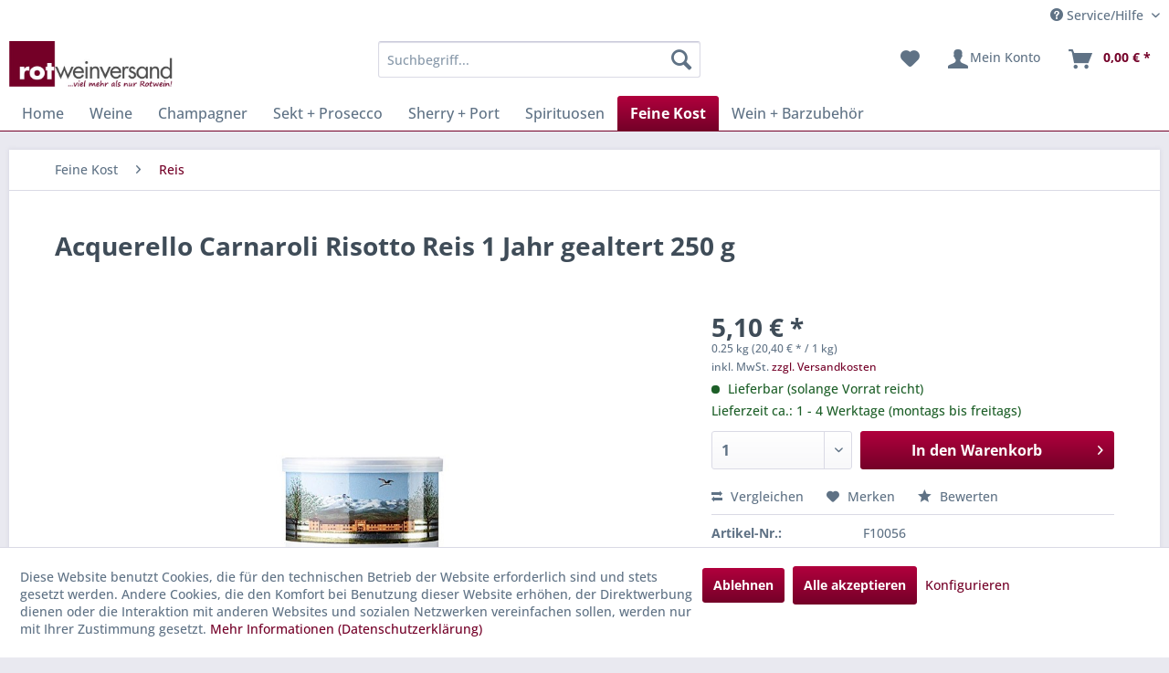

--- FILE ---
content_type: text/html; charset=UTF-8
request_url: https://www.rotweinversand.de/feine-kost/reis/31/acquerello-carnaroli-risotto-reis-1-jahr-gealtert-250-g
body_size: 25662
content:
<!DOCTYPE html> <html class="no-js" lang="de" itemscope="itemscope" itemtype="https://schema.org/WebPage"> <head> <meta charset="utf-8"> <meta name="author" content="" /> <meta name="robots" content="index,follow" /> <meta name="revisit-after" content="15 days" /> <meta name="keywords" content="Carnaroli, davon, g-, kcalFett1, kJ/347, 100g/100mlBrennwert1452, Italien.Nährwerteje, verpackt, Geerntet, Acquerello, lagern., Kühl, Rundkornreis., Zutaten:, Spitzenklasse!Rundkornreis., Risottoreis, idealer, Ein, trocken, gesättigte" /> <meta name="description" content="Acquerello Carnaroli Reis wird im Piemont angebaut, mit klarem Schmelzwasser vom Montblanc gewässert und genießt eine aussergewöhnlich lange Lagerung…" /> <meta property="og:type" content="product" /> <meta property="og:site_name" content="rotweinversand.de" /> <meta property="og:url" content="https://www.rotweinversand.de/feine-kost/reis/31/acquerello-carnaroli-risotto-reis-1-jahr-gealtert-250-g" /> <meta property="og:title" content="Acquerello Carnaroli Risotto Reis 1 Jahr gealtert 250 g" /> <meta property="og:description" content="Acquerello Carnaroli Reis wird im Piemont angebaut, mit klarem Schmelzwasser vom Montblanc gewässert und genießt eine aussergewöhnlich lange Lagerung…" /> <meta property="og:image" content="https://www.rotweinversand.de/media/image/df/d2/d7/10056.jpg" /> <meta property="product:brand" content="Acquerello" /> <meta property="product:price" content="5,10" /> <meta property="product:product_link" content="https://www.rotweinversand.de/feine-kost/reis/31/acquerello-carnaroli-risotto-reis-1-jahr-gealtert-250-g" /> <meta name="twitter:card" content="product" /> <meta name="twitter:site" content="rotweinversand.de" /> <meta name="twitter:title" content="Acquerello Carnaroli Risotto Reis 1 Jahr gealtert 250 g" /> <meta name="twitter:description" content="Acquerello Carnaroli Reis wird im Piemont angebaut, mit klarem Schmelzwasser vom Montblanc gewässert und genießt eine aussergewöhnlich lange Lagerung…" /> <meta name="twitter:image" content="https://www.rotweinversand.de/media/image/df/d2/d7/10056.jpg" /> <meta itemprop="copyrightHolder" content="rotweinversand.de" /> <meta itemprop="copyrightYear" content="2014" /> <meta itemprop="isFamilyFriendly" content="True" /> <meta itemprop="image" content="https://www.rotweinversand.de/media/image/e5/01/33/logo_rotweinversand.jpg" /> <meta name="viewport" content="width=device-width, initial-scale=1.0"> <meta name="mobile-web-app-capable" content="yes"> <meta name="apple-mobile-web-app-title" content="rotweinversand.de"> <meta name="apple-mobile-web-app-capable" content="yes"> <meta name="apple-mobile-web-app-status-bar-style" content="default"> <link rel="apple-touch-icon-precomposed" href="https://www.rotweinversand.de/media/image/d6/ef/c3/apple_touch_rwv180x180.png"> <link rel="shortcut icon" href="https://www.rotweinversand.de/media/unknown/32/30/44/rotweinversand.ico"> <meta name="msapplication-navbutton-color" content="#740028" /> <meta name="application-name" content="rotweinversand.de" /> <meta name="msapplication-starturl" content="https://www.rotweinversand.de/" /> <meta name="msapplication-window" content="width=1024;height=768" /> <meta name="msapplication-TileImage" content="https://www.rotweinversand.de/media/image/5c/ff/4c/windows_rwv150x150.png"> <meta name="msapplication-TileColor" content="#740028"> <meta name="theme-color" content="#740028" /> <link rel="canonical" href="https://www.rotweinversand.de/feine-kost/reis/31/acquerello-carnaroli-risotto-reis-1-jahr-gealtert-250-g" /> <title itemprop="name">Acquerello Carnaroli Risotto Reis 1 Jahr gealtert 250 g | Reis | Feine Kost | rotweinversand.de</title> <link href="/web/cache/1749019717_df4a970dc0eed67b042e9c5358611af7.css" media="all" rel="stylesheet" type="text/css" /> <script>var bilobaGtagjsConfig = window.bilobaGtagjsConfig = {"respect_dnt":true,"enabled":true,"currency":"EUR","gaw_id":"830-528-6688","gaw_conversion_id":"1062136068\/loF8CKKjm7sBEITSu_oD","enable_advanced_conversion_data":false,"ga_id":"UA-1381822-2","ga_optout":true,"ga_anonymizeip":true,"google_business_vertical":"retail","currentConsentManager":"shopwareCookieConsentManager","dataAttributeForCustomConsentManagers":null,"debug_mode_enabled":true,"cookie_note_mode":1,"show_cookie_note":true};</script> <script>
// Disable tracking if the opt-out cookie exists.
var gaDisableStr = 'ga-disable-UA-1381822-2';
if (document.cookie.indexOf(gaDisableStr + '=true') > -1) {
window[gaDisableStr] = true;
}
// Opt-out function
function gaOptout() {
document.cookie = gaDisableStr + '=true; expires=Thu, 31 Dec 2199 23:59:59 UTC; path=/';
window[gaDisableStr] = true;
}
var bilobaGoogleGtagjs = {
isCookieAllowed: function() {
// Check if third partie consent manager is used and return true
if((window.bilobaGtagjsConfig.currentConsentManager == "cookieBot") || (window.bilobaGtagjsConfig.currentConsentManager == "UserCentrics") || (window.bilobaGtagjsConfig.currentConsentManager == "CCM19") || (window.bilobaGtagjsConfig.currentConsentManager == "CMP") || (window.bilobaGtagjsConfig.currentConsentManager == "cookieFirst")) {
return true;
}
if(document.cookie.indexOf('cookieDeclined=1') !== -1) {
return false;
}
if(document.cookie.indexOf('allowCookie=1') !== -1) {
return true;
}
return document.cookie.indexOf('"name":"biloba_google_gtagjs","active":true') !== -1;
},
isDntValid: function() {
if(bilobaGtagjsConfig.respect_dnt == false) {
return true;
}
// check if dnt is available
if (window.doNotTrack || navigator.doNotTrack || navigator.msDoNotTrack) {
// check if dnt is active
if (window.doNotTrack == "1" || navigator.doNotTrack == "yes" || navigator.doNotTrack == "1" || navigator.msDoNotTrack == "1") {
return false;
}
}
return true;
},
isOptout: function() {
var gaDisableStr = 'ga-disable-' + bilobaGtagjsConfig.ga_id;
if (document.cookie.indexOf(gaDisableStr + '=true') > -1) {
return true;
}
return false;
},
shouldLoad: function() {
return this.isCookieAllowed() && this.isDntValid() && !this.isOptout();
},
loadJs: function(){
var script = document.createElement('script');
// Check if third party Consent Manager is used
if(window.bilobaGtagjsConfig.currentConsentManager == "cookieBot") {
// Set type to text/plain
script.setAttribute('type', 'text/plain');
// Check if expert mode has a value
if(window.bilobaGtagjsConfig.dataAttributeForCustomConsentManagers) {
// Set the dataattribute
script.setAttribute('data-cookieconsent', window.bilobaGtagjsConfig.dataAttributeForCustomConsentManagers);
}else {
// Set the default dataattribute to marketing
script.setAttribute('data-cookieconsent', 'marketing');
}
}else if(window.bilobaGtagjsConfig.currentConsentManager == "UserCentrics") {
// Set type to text/plain
script.setAttribute('type', 'text/plain');
// Check if expert mode has a value
if(window.bilobaGtagjsConfig.dataAttributeForCustomConsentManagers) {
// Set the dataattribute
script.setAttribute('data-usercentrics', window.bilobaGtagjsConfig.dataAttributeForCustomConsentManagers);
}else {
// Set the default dataattribute to marketing
script.setAttribute('data-usercentrics', 'Google Analytics');
}
// If we use CookieFirst
}else if(window.bilobaGtagjsConfig.currentConsentManager == "cookieFirst") {
// Set type to text/plain
script.setAttribute('type', 'text/plain');
// Check if expert mode has a value
if(window.bilobaGtagjsConfig.dataAttributeForCustomConsentManagers) {
// Set the dataattribute
script.setAttribute('data-cookiefirst-category', window.bilobaGtagjsConfig.dataAttributeForCustomConsentManagers);
}else {
// Set the default dataattribute to advertising
script.setAttribute('data-cookiefirst-category', 'advertising');
}
}else if(window.bilobaGtagjsConfig.currentConsentManager == "CCM19") {
// Set type to text/plain
script.setAttribute('type', 'text/x-ccm-loader');
}else if(window.bilobaGtagjsConfig.currentConsentManager == "CMP") {
// Set type to text/plain
script.setAttribute('type', 'text/plain');
// Set the dataattribute
script.setAttribute('data-cmp-vendor', "s26");
// Adding class name
script.setAttribute('class' , "cmplazyload");
}else {
script.setAttribute('type', 'text/javascript');
}
// script.setAttribute('type', 'text/javascript');
script.setAttribute('src', 'https://www.googletagmanager.com/gtag/js?id=' + (bilobaGtagjsConfig.ga_id ? bilobaGtagjsConfig.ga_id : bilobaGtagjsConfig.gaw_id));
document.getElementsByTagName('head')[0].appendChild(script);
},
// consent update event
consentGranted: function() {
gtag('consent', 'update', {
'ad_storage': 'granted',
'ad_user_data': 'granted',
'ad_personalization': 'granted',
'analytics_storage': 'granted'
});
},
isGA4ID: function() {
return bilobaGtagjsConfig.ga_id.startsWith("G");
}
};
window.dataLayer = window.dataLayer || [];
function gtag(){window.dataLayer.push(arguments)};
// LoadJS when the page is loading
if(bilobaGoogleGtagjs.shouldLoad()) {
if((((bilobaGtagjsConfig.ga_id !== '' && bilobaGtagjsConfig.ga_id !== null ) && (bilobaGtagjsConfig.gaw_id !== '' && bilobaGtagjsConfig.gaw_id !== null ))
|| ((bilobaGtagjsConfig.ga_id !== '' && bilobaGtagjsConfig.ga_id !== null )
|| (bilobaGtagjsConfig.gaw_id !== '' && bilobaGtagjsConfig.gaw_id !== null ))) && !bilobaGoogleGtagjs.isOptout()) {
bilobaGoogleGtagjs.loadJs();
}
gtag('consent', 'update', {
'ad_storage': 'granted',
'ad_user_data': 'granted',
'ad_personalization': 'granted',
'analytics_storage': 'granted'
});
}else {
// If Cookie consent is given update storages
gtag('consent', 'default', {
'ad_storage': 'denied',
'ad_user_data': 'denied',
'ad_personalization': 'denied',
'analytics_storage': 'denied'
});
}
gtag('js', new Date());
gtag('config', '830-528-6688', {'send_page_view': false});gtag('config', 'UA-1381822-2', {'anonymize_ip': true, 'send_page_view': false, 'debug_mode': true});
gtag('event', 'page_view', {
ecomm_pagetype: 'product',
ecomm_prodid: 'F10056',
ecomm_totalvalue: 5.10,
ecomm_category: 'Reis',
google_business_vertical: 'retail'
});
gtag('event', 'view_item', {
"currency": "EUR",
"items": [{
"id": "F10056",
"name": "Acquerello Carnaroli Risotto Reis 1 Jahr gealtert 250 g",
"category": "Reis",
"quantity": 1,
"price":  5.10,
"google_business_vertical": "retail",
}]
});
</script> </head> <body class="is--ctl-detail is--act-index" > <div data-paypalUnifiedMetaDataContainer="true" data-paypalUnifiedRestoreOrderNumberUrl="https://www.rotweinversand.de/widgets/PaypalUnifiedOrderNumber/restoreOrderNumber" class="is--hidden"> </div> <input type="hidden" name="sBitGlobalCurrency" value="EUR"/> <input type="hidden" name="sGoogleBussinessVertical" value="retail"/> <div class="page-wrap"> <noscript class="noscript-main"> <div class="alert is--warning"> <div class="alert--icon"> <i class="icon--element icon--warning"></i> </div> <div class="alert--content"> Um rotweinversand.de in vollem Umfang nutzen zu k&ouml;nnen, empfehlen wir Ihnen Javascript in Ihrem Browser zu aktiveren. </div> </div> </noscript> <header class="header-main"> <div class="top-bar"> <div class="container block-group"> <nav class="top-bar--navigation block" role="menubar">   <div class="navigation--entry entry--compare is--hidden" role="menuitem" aria-haspopup="true" data-drop-down-menu="true">   </div> <div class="navigation--entry entry--service has--drop-down" role="menuitem" aria-haspopup="true" data-drop-down-menu="true"> <i class="icon--service"></i> Service/Hilfe <ul class="service--list is--rounded" role="menu"> <li class="service--entry" role="menuitem"> <a class="service--link" href="javascript:openCookieConsentManager()" title="Cookie-Einstellungen" > Cookie-Einstellungen </a> </li> <li class="service--entry" role="menuitem"> <a class="service--link" href="https://www.rotweinversand.de/wie-bestelle-ich-bei-rotweinversand" title="Wie bestelle ich bei rotweinversand?" > Wie bestelle ich bei rotweinversand? </a> </li> <li class="service--entry" role="menuitem"> <a class="service--link" href="https://www.rotweinversand.de/login-funktioniert-nicht" title="Login funktioniert nicht?" target="_parent"> Login funktioniert nicht? </a> </li> <li class="service--entry" role="menuitem"> <a class="service--link" href="https://www.rotweinversand.de/unsere-versand-und-zahlungsbedingungen" title="Unsere Versand- und Zahlungsbedingungen" > Unsere Versand- und Zahlungsbedingungen </a> </li> <li class="service--entry" role="menuitem"> <a class="service--link" href="https://www.rotweinversand.de/widerrufsbelehrung" title="Widerrufsbelehrung" > Widerrufsbelehrung </a> </li> <li class="service--entry" role="menuitem"> <a class="service--link" href="https://www.rotweinversand.de/agb" title="AGB" > AGB </a> </li> <li class="service--entry" role="menuitem"> <a class="service--link" href="https://www.rotweinversand.de/barrierefreiheitsstaerkungsgesetz-bfsg" title="Barrierefreiheitsstärkungsgesetz (BFSG)" > Barrierefreiheitsstärkungsgesetz (BFSG) </a> </li> <li class="service--entry" role="menuitem"> <a class="service--link" href="https://www.rotweinversand.de/datenschutz" title="Datenschutz" > Datenschutz </a> </li> <li class="service--entry" role="menuitem"> <a class="service--link" href="https://www.rotweinversand.de/unser-impressum" title="Unser Impressum" target="_parent"> Unser Impressum </a> </li> </ul> </div> </nav> </div> </div> <div class="container header--navigation"> <div class="logo-main block-group" role="banner"> <div class="logo--shop block"> <a class="logo--link" href="https://www.rotweinversand.de/" title="rotweinversand.de - zur Startseite wechseln"> <picture> <source srcset="https://www.rotweinversand.de/media/image/e5/01/33/logo_rotweinversand.jpg" media="(min-width: 78.75em)"> <source srcset="https://www.rotweinversand.de/media/image/e5/01/33/logo_rotweinversand.jpg" media="(min-width: 64em)"> <source srcset="https://www.rotweinversand.de/media/image/e5/01/33/logo_rotweinversand.jpg" media="(min-width: 48em)"> <img srcset="https://www.rotweinversand.de/media/image/e5/01/33/logo_rotweinversand.jpg" alt="rotweinversand.de - zur Startseite wechseln" /> </picture> </a> </div> </div> <nav class="shop--navigation block-group"> <ul class="navigation--list block-group" role="menubar"> <li class="navigation--entry entry--menu-left" role="menuitem"> <a class="entry--link entry--trigger btn is--icon-left" href="#offcanvas--left" data-offcanvas="true" data-offCanvasSelector=".sidebar-main" aria-label="Menü"> <i class="icon--menu"></i> Menü </a> </li> <li class="navigation--entry entry--search" role="menuitem" data-search="true" aria-haspopup="true" data-minLength="3"> <a class="btn entry--link entry--trigger" href="#show-hide--search" title="Suche anzeigen / schließen" aria-label="Suche anzeigen / schließen"> <i class="icon--search"></i> <span class="search--display">Suchen</span> </a> <form action="/search" method="get" class="main-search--form"> <input type="search" name="sSearch" aria-label="Suchbegriff..." class="main-search--field" autocomplete="off" autocapitalize="off" placeholder="Suchbegriff..." maxlength="30" /> <button type="submit" class="main-search--button" aria-label="Suchen"> <i class="icon--search"></i> <span class="main-search--text">Suchen</span> </button> <div class="form--ajax-loader">&nbsp;</div> </form> <div class="main-search--results"></div> </li>  <li class="navigation--entry entry--notepad" role="menuitem"> <a href="https://www.rotweinversand.de/note" title="Merkzettel" aria-label="Merkzettel" class="btn"> <i class="icon--heart"></i> </a> </li> <li class="navigation--entry entry--account" role="menuitem" data-offcanvas="true" data-offCanvasSelector=".account--dropdown-navigation"> <a href="https://www.rotweinversand.de/account" title="Mein Konto" aria-label="Mein Konto" class="btn is--icon-left entry--link account--link"> <i class="icon--account"></i> <span class="account--display"> Mein Konto </span> </a> </li> <li class="navigation--entry entry--cart" role="menuitem"> <a class="btn is--icon-left cart--link" href="https://www.rotweinversand.de/checkout/cart" title="Warenkorb" aria-label="Warenkorb"> <span class="cart--display"> Warenkorb </span> <span class="badge is--primary is--minimal cart--quantity is--hidden">0</span> <i class="icon--basket"></i> <span class="cart--amount"> 0,00&nbsp;&euro; * </span> </a> <div class="ajax-loader">&nbsp;</div> </li>  </ul> </nav> <div class="container--ajax-cart" data-collapse-cart="true" data-displayMode="offcanvas"></div> </div> </header> <nav class="navigation-main"> <div class="container" data-menu-scroller="true" data-listSelector=".navigation--list.container" data-viewPortSelector=".navigation--list-wrapper"> <div class="navigation--list-wrapper"> <ul class="navigation--list container" role="menubar" itemscope="itemscope" itemtype="https://schema.org/SiteNavigationElement"> <li class="navigation--entry is--home" role="menuitem"><a class="navigation--link is--first" href="https://www.rotweinversand.de/" title="Home" aria-label="Home" itemprop="url"><span itemprop="name">Home</span></a></li><li class="navigation--entry" role="menuitem"><a class="navigation--link" href="https://www.rotweinversand.de/weine/" title="Weine" aria-label="Weine" itemprop="url"><span itemprop="name">Weine</span></a></li><li class="navigation--entry" role="menuitem"><a class="navigation--link" href="https://www.rotweinversand.de/champagner/" title="Champagner" aria-label="Champagner" itemprop="url"><span itemprop="name">Champagner</span></a></li><li class="navigation--entry" role="menuitem"><a class="navigation--link" href="https://www.rotweinversand.de/sekt-prosecco/" title="Sekt + Prosecco" aria-label="Sekt + Prosecco" itemprop="url"><span itemprop="name">Sekt + Prosecco</span></a></li><li class="navigation--entry" role="menuitem"><a class="navigation--link" href="https://www.rotweinversand.de/sherry-port/" title="Sherry + Port" aria-label="Sherry + Port" itemprop="url"><span itemprop="name">Sherry + Port</span></a></li><li class="navigation--entry" role="menuitem"><a class="navigation--link" href="https://www.rotweinversand.de/spirituosen/" title="Spirituosen" aria-label="Spirituosen" itemprop="url"><span itemprop="name">Spirituosen</span></a></li><li class="navigation--entry is--active" role="menuitem"><a class="navigation--link is--active" href="https://www.rotweinversand.de/feine-kost/" title="Feine Kost" aria-label="Feine Kost" itemprop="url"><span itemprop="name">Feine Kost</span></a></li><li class="navigation--entry" role="menuitem"><a class="navigation--link" href="https://www.rotweinversand.de/wein-barzubehoer/" title="Wein + Barzubehör" aria-label="Wein + Barzubehör" itemprop="url"><span itemprop="name">Wein + Barzubehör</span></a></li> </ul> </div> </div> </nav> <section class="content-main container block-group"> <nav class="content--breadcrumb block"> <ul class="breadcrumb--list" role="menu" itemscope itemtype="https://schema.org/BreadcrumbList"> <li role="menuitem" class="breadcrumb--entry" itemprop="itemListElement" itemscope itemtype="https://schema.org/ListItem"> <a class="breadcrumb--link" href="https://www.rotweinversand.de/feine-kost/" title="Feine Kost" itemprop="item"> <link itemprop="url" href="https://www.rotweinversand.de/feine-kost/" /> <span class="breadcrumb--title" itemprop="name">Feine Kost</span> </a> <meta itemprop="position" content="0" /> </li> <li role="none" class="breadcrumb--separator"> <i class="icon--arrow-right"></i> </li> <li role="menuitem" class="breadcrumb--entry is--active" itemprop="itemListElement" itemscope itemtype="https://schema.org/ListItem"> <a class="breadcrumb--link" href="https://www.rotweinversand.de/feine-kost/reis/" title="Reis" itemprop="item"> <link itemprop="url" href="https://www.rotweinversand.de/feine-kost/reis/" /> <span class="breadcrumb--title" itemprop="name">Reis</span> </a> <meta itemprop="position" content="1" /> </li> </ul> </nav> <div class="content-main--inner"> <div id='cookie-consent' class='off-canvas is--left block-transition' data-cookie-consent-manager='true' data-cookieTimeout='60'> <div class='cookie-consent--header cookie-consent--close'> Cookie-Einstellungen <i class="icon--arrow-right"></i> </div> <div class='cookie-consent--description'> Diese Website benutzt Cookies, die für den technischen Betrieb der Website erforderlich sind und stets gesetzt werden. Andere Cookies, die den Komfort bei Benutzung dieser Website erhöhen, der Direktwerbung dienen oder die Interaktion mit anderen Websites und sozialen Netzwerken vereinfachen sollen, werden nur mit Ihrer Zustimmung gesetzt. </div> <div class='cookie-consent--configuration'> <div class='cookie-consent--configuration-header'> <div class='cookie-consent--configuration-header-text'>Konfiguration</div> </div> <div class='cookie-consent--configuration-main'> <div class='cookie-consent--group'> <input type="hidden" class="cookie-consent--group-name" value="technical" /> <label class="cookie-consent--group-state cookie-consent--state-input cookie-consent--required"> <input type="checkbox" name="technical-state" class="cookie-consent--group-state-input" disabled="disabled" checked="checked"/> <span class="cookie-consent--state-input-element"></span> </label> <div class='cookie-consent--group-title' data-collapse-panel='true' data-contentSiblingSelector=".cookie-consent--group-container"> <div class="cookie-consent--group-title-label cookie-consent--state-label"> Technisch erforderlich </div> <span class="cookie-consent--group-arrow is-icon--right"> <i class="icon--arrow-right"></i> </span> </div> <div class='cookie-consent--group-container'> <div class='cookie-consent--group-description'> Diese Cookies sind für die Grundfunktionen des Shops notwendig. </div> <div class='cookie-consent--cookies-container'> <div class='cookie-consent--cookie'> <input type="hidden" class="cookie-consent--cookie-name" value="cookieDeclined" /> <label class="cookie-consent--cookie-state cookie-consent--state-input cookie-consent--required"> <input type="checkbox" name="cookieDeclined-state" class="cookie-consent--cookie-state-input" disabled="disabled" checked="checked" /> <span class="cookie-consent--state-input-element"></span> </label> <div class='cookie--label cookie-consent--state-label'> "Alle Cookies ablehnen" Cookie </div> </div> <div class='cookie-consent--cookie'> <input type="hidden" class="cookie-consent--cookie-name" value="allowCookie" /> <label class="cookie-consent--cookie-state cookie-consent--state-input cookie-consent--required"> <input type="checkbox" name="allowCookie-state" class="cookie-consent--cookie-state-input" disabled="disabled" checked="checked" /> <span class="cookie-consent--state-input-element"></span> </label> <div class='cookie--label cookie-consent--state-label'> "Alle Cookies annehmen" Cookie </div> </div> <div class='cookie-consent--cookie'> <input type="hidden" class="cookie-consent--cookie-name" value="shop" /> <label class="cookie-consent--cookie-state cookie-consent--state-input cookie-consent--required"> <input type="checkbox" name="shop-state" class="cookie-consent--cookie-state-input" disabled="disabled" checked="checked" /> <span class="cookie-consent--state-input-element"></span> </label> <div class='cookie--label cookie-consent--state-label'> Ausgewählter Shop </div> </div> <div class='cookie-consent--cookie'> <input type="hidden" class="cookie-consent--cookie-name" value="csrf_token" /> <label class="cookie-consent--cookie-state cookie-consent--state-input cookie-consent--required"> <input type="checkbox" name="csrf_token-state" class="cookie-consent--cookie-state-input" disabled="disabled" checked="checked" /> <span class="cookie-consent--state-input-element"></span> </label> <div class='cookie--label cookie-consent--state-label'> CSRF-Token </div> </div> <div class='cookie-consent--cookie'> <input type="hidden" class="cookie-consent--cookie-name" value="cookiePreferences" /> <label class="cookie-consent--cookie-state cookie-consent--state-input cookie-consent--required"> <input type="checkbox" name="cookiePreferences-state" class="cookie-consent--cookie-state-input" disabled="disabled" checked="checked" /> <span class="cookie-consent--state-input-element"></span> </label> <div class='cookie--label cookie-consent--state-label'> Cookie-Einstellungen </div> </div> <div class='cookie-consent--cookie'> <input type="hidden" class="cookie-consent--cookie-name" value="x-cache-context-hash" /> <label class="cookie-consent--cookie-state cookie-consent--state-input cookie-consent--required"> <input type="checkbox" name="x-cache-context-hash-state" class="cookie-consent--cookie-state-input" disabled="disabled" checked="checked" /> <span class="cookie-consent--state-input-element"></span> </label> <div class='cookie--label cookie-consent--state-label'> Individuelle Preise </div> </div> <div class='cookie-consent--cookie'> <input type="hidden" class="cookie-consent--cookie-name" value="nocache" /> <label class="cookie-consent--cookie-state cookie-consent--state-input cookie-consent--required"> <input type="checkbox" name="nocache-state" class="cookie-consent--cookie-state-input" disabled="disabled" checked="checked" /> <span class="cookie-consent--state-input-element"></span> </label> <div class='cookie--label cookie-consent--state-label'> Kundenspezifisches Caching </div> </div> <div class='cookie-consent--cookie'> <input type="hidden" class="cookie-consent--cookie-name" value="paypal-cookies" /> <label class="cookie-consent--cookie-state cookie-consent--state-input cookie-consent--required"> <input type="checkbox" name="paypal-cookies-state" class="cookie-consent--cookie-state-input" disabled="disabled" checked="checked" /> <span class="cookie-consent--state-input-element"></span> </label> <div class='cookie--label cookie-consent--state-label'> PayPal-Zahlungen </div> </div> <div class='cookie-consent--cookie'> <input type="hidden" class="cookie-consent--cookie-name" value="session" /> <label class="cookie-consent--cookie-state cookie-consent--state-input cookie-consent--required"> <input type="checkbox" name="session-state" class="cookie-consent--cookie-state-input" disabled="disabled" checked="checked" /> <span class="cookie-consent--state-input-element"></span> </label> <div class='cookie--label cookie-consent--state-label'> Session </div> </div> <div class='cookie-consent--cookie'> <input type="hidden" class="cookie-consent--cookie-name" value="currency" /> <label class="cookie-consent--cookie-state cookie-consent--state-input cookie-consent--required"> <input type="checkbox" name="currency-state" class="cookie-consent--cookie-state-input" disabled="disabled" checked="checked" /> <span class="cookie-consent--state-input-element"></span> </label> <div class='cookie--label cookie-consent--state-label'> Währungswechsel </div> </div> </div> </div> </div> <div class='cookie-consent--group'> <input type="hidden" class="cookie-consent--group-name" value="comfort" /> <label class="cookie-consent--group-state cookie-consent--state-input"> <input type="checkbox" name="comfort-state" class="cookie-consent--group-state-input"/> <span class="cookie-consent--state-input-element"></span> </label> <div class='cookie-consent--group-title' data-collapse-panel='true' data-contentSiblingSelector=".cookie-consent--group-container"> <div class="cookie-consent--group-title-label cookie-consent--state-label"> Komfortfunktionen </div> <span class="cookie-consent--group-arrow is-icon--right"> <i class="icon--arrow-right"></i> </span> </div> <div class='cookie-consent--group-container'> <div class='cookie-consent--group-description'> Diese Cookies werden genutzt um das Einkaufserlebnis noch ansprechender zu gestalten, beispielsweise für die Wiedererkennung des Besuchers. </div> <div class='cookie-consent--cookies-container'> <div class='cookie-consent--cookie'> <input type="hidden" class="cookie-consent--cookie-name" value="sUniqueID" /> <label class="cookie-consent--cookie-state cookie-consent--state-input"> <input type="checkbox" name="sUniqueID-state" class="cookie-consent--cookie-state-input" /> <span class="cookie-consent--state-input-element"></span> </label> <div class='cookie--label cookie-consent--state-label'> Merkzettel </div> </div> </div> </div> </div> <div class='cookie-consent--group'> <input type="hidden" class="cookie-consent--group-name" value="statistics" /> <label class="cookie-consent--group-state cookie-consent--state-input"> <input type="checkbox" name="statistics-state" class="cookie-consent--group-state-input"/> <span class="cookie-consent--state-input-element"></span> </label> <div class='cookie-consent--group-title' data-collapse-panel='true' data-contentSiblingSelector=".cookie-consent--group-container"> <div class="cookie-consent--group-title-label cookie-consent--state-label"> Statistik & Tracking </div> <span class="cookie-consent--group-arrow is-icon--right"> <i class="icon--arrow-right"></i> </span> </div> <div class='cookie-consent--group-container'> <div class='cookie-consent--cookies-container'> <div class='cookie-consent--cookie'> <input type="hidden" class="cookie-consent--cookie-name" value="x-ua-device" /> <label class="cookie-consent--cookie-state cookie-consent--state-input"> <input type="checkbox" name="x-ua-device-state" class="cookie-consent--cookie-state-input" /> <span class="cookie-consent--state-input-element"></span> </label> <div class='cookie--label cookie-consent--state-label'> Endgeräteerkennung </div> </div> <div class='cookie-consent--cookie'> <input type="hidden" class="cookie-consent--cookie-name" value="biloba_google_gtagjs" /> <label class="cookie-consent--cookie-state cookie-consent--state-input"> <input type="checkbox" name="biloba_google_gtagjs-state" class="cookie-consent--cookie-state-input" /> <span class="cookie-consent--state-input-element"></span> </label> <div class='cookie--label cookie-consent--state-label'> Google Analytics / AdWords </div> </div> <div class='cookie-consent--cookie'> <input type="hidden" class="cookie-consent--cookie-name" value="partner" /> <label class="cookie-consent--cookie-state cookie-consent--state-input"> <input type="checkbox" name="partner-state" class="cookie-consent--cookie-state-input" /> <span class="cookie-consent--state-input-element"></span> </label> <div class='cookie--label cookie-consent--state-label'> Partnerprogramm </div> </div> </div> </div> </div> </div> </div> <div class="cookie-consent--save"> <input class="cookie-consent--save-button btn is--primary" type="button" value="Einstellungen speichern" /> </div> </div> <aside class="sidebar-main off-canvas"> <div class="navigation--smartphone"> <ul class="navigation--list "> <li class="navigation--entry entry--close-off-canvas"> <a href="#close-categories-menu" title="Menü schließen" class="navigation--link"> Menü schließen <i class="icon--arrow-right"></i> </a> </li> </ul> <div class="mobile--switches">   </div> </div> <div class="sidebar--categories-wrapper" data-subcategory-nav="true" data-mainCategoryId="319" data-categoryId="470" data-fetchUrl="/widgets/listing/getCategory/categoryId/470"> <div class="categories--headline navigation--headline"> Kategorien </div> <div class="sidebar--categories-navigation"> <ul class="sidebar--navigation categories--navigation navigation--list is--drop-down is--level0 is--rounded" role="menu"> <li class="navigation--entry has--sub-children" role="menuitem"> <a class="navigation--link link--go-forward" href="https://www.rotweinversand.de/weine/" data-categoryId="320" data-fetchUrl="/widgets/listing/getCategory/categoryId/320" title="Weine" > Weine <span class="is--icon-right"> <i class="icon--arrow-right"></i> </span> </a> </li> <li class="navigation--entry" role="menuitem"> <a class="navigation--link" href="https://www.rotweinversand.de/champagner/" data-categoryId="371" data-fetchUrl="/widgets/listing/getCategory/categoryId/371" title="Champagner" > Champagner </a> </li> <li class="navigation--entry has--sub-children" role="menuitem"> <a class="navigation--link link--go-forward" href="https://www.rotweinversand.de/sekt-prosecco/" data-categoryId="372" data-fetchUrl="/widgets/listing/getCategory/categoryId/372" title="Sekt + Prosecco" > Sekt + Prosecco <span class="is--icon-right"> <i class="icon--arrow-right"></i> </span> </a> </li> <li class="navigation--entry has--sub-children" role="menuitem"> <a class="navigation--link link--go-forward" href="https://www.rotweinversand.de/sherry-port/" data-categoryId="381" data-fetchUrl="/widgets/listing/getCategory/categoryId/381" title="Sherry + Port" > Sherry + Port <span class="is--icon-right"> <i class="icon--arrow-right"></i> </span> </a> </li> <li class="navigation--entry has--sub-children" role="menuitem"> <a class="navigation--link link--go-forward" href="https://www.rotweinversand.de/spirituosen/" data-categoryId="384" data-fetchUrl="/widgets/listing/getCategory/categoryId/384" title="Spirituosen" > Spirituosen <span class="is--icon-right"> <i class="icon--arrow-right"></i> </span> </a> </li> <li class="navigation--entry is--active has--sub-categories has--sub-children" role="menuitem"> <a class="navigation--link is--active has--sub-categories link--go-forward" href="https://www.rotweinversand.de/feine-kost/" data-categoryId="411" data-fetchUrl="/widgets/listing/getCategory/categoryId/411" title="Feine Kost" > Feine Kost <span class="is--icon-right"> <i class="icon--arrow-right"></i> </span> </a> <ul class="sidebar--navigation categories--navigation navigation--list is--level1 is--rounded" role="menu"> <li class="navigation--entry has--sub-children" role="menuitem"> <a class="navigation--link link--go-forward" href="https://www.rotweinversand.de/feine-kost/essig/" data-categoryId="442" data-fetchUrl="/widgets/listing/getCategory/categoryId/442" title="Essig" > Essig <span class="is--icon-right"> <i class="icon--arrow-right"></i> </span> </a> </li> <li class="navigation--entry has--sub-children" role="menuitem"> <a class="navigation--link link--go-forward" href="https://www.rotweinversand.de/feine-kost/gebaeck-pralinen/" data-categoryId="466" data-fetchUrl="/widgets/listing/getCategory/categoryId/466" title="Gebäck + Pralinen" > Gebäck + Pralinen <span class="is--icon-right"> <i class="icon--arrow-right"></i> </span> </a> </li> <li class="navigation--entry has--sub-children" role="menuitem"> <a class="navigation--link link--go-forward" href="https://www.rotweinversand.de/feine-kost/gewuerze/" data-categoryId="413" data-fetchUrl="/widgets/listing/getCategory/categoryId/413" title="Gewürze" > Gewürze <span class="is--icon-right"> <i class="icon--arrow-right"></i> </span> </a> </li> <li class="navigation--entry" role="menuitem"> <a class="navigation--link" href="https://www.rotweinversand.de/feine-kost/kaffee-tee/" data-categoryId="412" data-fetchUrl="/widgets/listing/getCategory/categoryId/412" title="Kaffee + Tee" > Kaffee + Tee </a> </li> <li class="navigation--entry has--sub-children" role="menuitem"> <a class="navigation--link link--go-forward" href="https://www.rotweinversand.de/feine-kost/oele/" data-categoryId="454" data-fetchUrl="/widgets/listing/getCategory/categoryId/454" title="Öle" > Öle <span class="is--icon-right"> <i class="icon--arrow-right"></i> </span> </a> </li> <li class="navigation--entry is--active" role="menuitem"> <a class="navigation--link is--active" href="https://www.rotweinversand.de/feine-kost/reis/" data-categoryId="470" data-fetchUrl="/widgets/listing/getCategory/categoryId/470" title="Reis" > Reis </a> </li> <li class="navigation--entry has--sub-children" role="menuitem"> <a class="navigation--link link--go-forward" href="https://www.rotweinversand.de/feine-kost/schokolade/" data-categoryId="423" data-fetchUrl="/widgets/listing/getCategory/categoryId/423" title="Schokolade" > Schokolade <span class="is--icon-right"> <i class="icon--arrow-right"></i> </span> </a> </li> <li class="navigation--entry" role="menuitem"> <a class="navigation--link" href="https://www.rotweinversand.de/feine-kost/senf/" data-categoryId="432" data-fetchUrl="/widgets/listing/getCategory/categoryId/432" title="Senf" > Senf </a> </li> <li class="navigation--entry" role="menuitem"> <a class="navigation--link" href="https://www.rotweinversand.de/feine-kost/snacks/" data-categoryId="433" data-fetchUrl="/widgets/listing/getCategory/categoryId/433" title="Snacks" > Snacks </a> </li> <li class="navigation--entry has--sub-children" role="menuitem"> <a class="navigation--link link--go-forward" href="https://www.rotweinversand.de/feine-kost/trueffel/" data-categoryId="434" data-fetchUrl="/widgets/listing/getCategory/categoryId/434" title="Trüffel" > Trüffel <span class="is--icon-right"> <i class="icon--arrow-right"></i> </span> </a> </li> </ul> </li> <li class="navigation--entry has--sub-children" role="menuitem"> <a class="navigation--link link--go-forward" href="https://www.rotweinversand.de/wein-barzubehoer/" data-categoryId="475" data-fetchUrl="/widgets/listing/getCategory/categoryId/475" title="Wein + Barzubehör" > Wein + Barzubehör <span class="is--icon-right"> <i class="icon--arrow-right"></i> </span> </a> </li> </ul> </div> <div class="shop-sites--container is--rounded"> <div class="shop-sites--headline navigation--headline"> Informationen </div> <ul class="shop-sites--navigation sidebar--navigation navigation--list is--drop-down is--level0" role="menu"> <li class="navigation--entry" role="menuitem"> <a class="navigation--link" href="javascript:openCookieConsentManager()" title="Cookie-Einstellungen" data-categoryId="64" data-fetchUrl="/widgets/listing/getCustomPage/pageId/64" > Cookie-Einstellungen </a> </li> <li class="navigation--entry" role="menuitem"> <a class="navigation--link" href="https://www.rotweinversand.de/wie-bestelle-ich-bei-rotweinversand" title="Wie bestelle ich bei rotweinversand?" data-categoryId="52" data-fetchUrl="/widgets/listing/getCustomPage/pageId/52" > Wie bestelle ich bei rotweinversand? </a> </li> <li class="navigation--entry" role="menuitem"> <a class="navigation--link" href="https://www.rotweinversand.de/login-funktioniert-nicht" title="Login funktioniert nicht?" data-categoryId="55" data-fetchUrl="/widgets/listing/getCustomPage/pageId/55" target="_parent"> Login funktioniert nicht? </a> </li> <li class="navigation--entry" role="menuitem"> <a class="navigation--link" href="https://www.rotweinversand.de/unsere-versand-und-zahlungsbedingungen" title="Unsere Versand- und Zahlungsbedingungen" data-categoryId="53" data-fetchUrl="/widgets/listing/getCustomPage/pageId/53" > Unsere Versand- und Zahlungsbedingungen </a> </li> <li class="navigation--entry" role="menuitem"> <a class="navigation--link" href="https://www.rotweinversand.de/widerrufsbelehrung" title="Widerrufsbelehrung" data-categoryId="46" data-fetchUrl="/widgets/listing/getCustomPage/pageId/46" > Widerrufsbelehrung </a> </li> <li class="navigation--entry" role="menuitem"> <a class="navigation--link" href="https://www.rotweinversand.de/agb" title="AGB" data-categoryId="4" data-fetchUrl="/widgets/listing/getCustomPage/pageId/4" > AGB </a> </li> <li class="navigation--entry" role="menuitem"> <a class="navigation--link" href="https://www.rotweinversand.de/barrierefreiheitsstaerkungsgesetz-bfsg" title="Barrierefreiheitsstärkungsgesetz (BFSG)" data-categoryId="68" data-fetchUrl="/widgets/listing/getCustomPage/pageId/68" > Barrierefreiheitsstärkungsgesetz (BFSG) </a> </li> <li class="navigation--entry" role="menuitem"> <a class="navigation--link" href="https://www.rotweinversand.de/datenschutz" title="Datenschutz" data-categoryId="7" data-fetchUrl="/widgets/listing/getCustomPage/pageId/7" > Datenschutz </a> </li> <li class="navigation--entry" role="menuitem"> <a class="navigation--link" href="https://www.rotweinversand.de/unser-impressum" title="Unser Impressum" data-categoryId="51" data-fetchUrl="/widgets/listing/getCustomPage/pageId/51" target="_parent"> Unser Impressum </a> </li> </ul> </div> </div> </aside> <div class="content--wrapper"> <div class="content product--details" itemscope itemtype="https://schema.org/Product" data-ajax-wishlist="true" data-compare-ajax="true" data-ajax-variants-container="true"> <header class="product--header"> <div class="product--info"> <h1 class="product--title" itemprop="name"> Acquerello Carnaroli Risotto Reis 1 Jahr gealtert 250 g </h1> <meta itemprop="gtin13" content="8012778000030"/> <div class="product--rating-container"> <a href="#product--publish-comment" class="product--rating-link" rel="nofollow" title="Bewertung abgeben"> <span class="product--rating"> </span> </a> </div> </div> </header> <div class="product--detail-upper block-group"> <div class="product--image-container image-slider product--image-zoom" data-image-slider="true" data-image-gallery="true" data-maxZoom="0" data-thumbnails=".image--thumbnails" > <div class="image-slider--container no--thumbnails"> <div class="image-slider--slide"> <div class="image--box image-slider--item"> <span class="image--element" data-img-large="https://www.rotweinversand.de/media/image/5c/0e/c8/10056_1280x1280.jpg" data-img-small="https://www.rotweinversand.de/media/image/a5/ee/fa/10056_200x200.jpg" data-img-original="https://www.rotweinversand.de/media/image/df/d2/d7/10056.jpg" data-alt="Acquerello - Acquerello Carnaroli Risotto Reis 1 Jahr gealtert"> <span class="image--media"> <img srcset="https://www.rotweinversand.de/media/image/2c/c6/c1/10056_600x600.jpg, https://www.rotweinversand.de/media/image/9b/7b/ce/10056_600x600@2x.jpg 2x" src="https://www.rotweinversand.de/media/image/2c/c6/c1/10056_600x600.jpg" alt="Acquerello - Acquerello Carnaroli Risotto Reis 1 Jahr gealtert" itemprop="image" /> </span> </span> </div> </div> </div> </div> <div class="product--buybox block"> <div class="is--hidden" itemprop="brand" itemtype="https://schema.org/Brand" itemscope> <meta itemprop="name" content="Acquerello" /> </div> <meta itemprop="weight" content="0.31 kg"/> <div itemprop="offers" itemscope itemtype="https://schema.org/Offer" class="buybox--inner"> <meta itemprop="priceCurrency" content="EUR"/> <span itemprop="priceSpecification" itemscope itemtype="https://schema.org/PriceSpecification"> <meta itemprop="valueAddedTaxIncluded" content="true"/> </span> <meta itemprop="url" content="https://www.rotweinversand.de/feine-kost/reis/31/acquerello-carnaroli-risotto-reis-1-jahr-gealtert-250-g"/> <div class="product--price price--default"> <span class="price--content content--default"> <meta itemprop="price" content="5.10"> 5,10&nbsp;&euro; * </span> </div> <div class='product--price price--unit'> <span class="price--label label--purchase-unit"> </span> 0.25 kg (20,40&nbsp;&euro; * / 1 kg) </div> <p class="product--tax" data-content="" data-modalbox="true" data-targetSelector="a" data-mode="ajax"> inkl. MwSt. <a title="Versandkosten" href="https://www.rotweinversand.de/unsere-versand-und-zahlungsbedingungen" style="text-decoration:underline">zzgl. Versandkosten</a> </p> <div class="product--delivery"> <link itemprop="availability" href="http://schema.org/InStock" /> <p class="delivery--information"> <span class="delivery--text delivery--text-available"> <i class="delivery--status-icon delivery--status-available"></i> Lieferbar (solange Vorrat reicht) <br/> Lieferzeit ca.: 1 - 4 Werktage (montags bis freitags) </span> </p> </div> <div class="product--configurator"> </div> <form name="sAddToBasket" method="post" action="https://www.rotweinversand.de/checkout/addArticle" class="buybox--form" data-add-article="true" data-eventName="submit" data-showModal="false" data-addArticleUrl="https://www.rotweinversand.de/checkout/ajaxAddArticleCart"> <input type="hidden" name="sPrice" value="5.10"/> <input type="hidden" name="sName" value="Acquerello Carnaroli Risotto Reis 1 Jahr gealtert 250 g"/> <input type="hidden" name="sBrand" value="Acquerello"/> <input type="hidden" name="sActionIdentifier" value=""/> <input type="hidden" name="sAddAccessories" id="sAddAccessories" value=""/> <input type="hidden" name="sAdd" value="F10056"/> <div class="buybox--button-container block-group"> <div class="buybox--quantity block"> <div class="select-field"> <select id="sQuantity" name="sQuantity" class="quantity--select"> <option value="1">1</option> <option value="2">2</option> <option value="3">3</option> <option value="4">4</option> <option value="5">5</option> <option value="6">6</option> <option value="7">7</option> <option value="8">8</option> <option value="9">9</option> <option value="10">10</option> <option value="11">11</option> <option value="12">12</option> <option value="13">13</option> <option value="14">14</option> <option value="15">15</option> <option value="16">16</option> <option value="17">17</option> <option value="18">18</option> <option value="19">19</option> <option value="20">20</option> <option value="21">21</option> <option value="22">22</option> <option value="23">23</option> <option value="24">24</option> <option value="25">25</option> <option value="26">26</option> <option value="27">27</option> <option value="28">28</option> <option value="29">29</option> <option value="30">30</option> <option value="31">31</option> <option value="32">32</option> <option value="33">33</option> <option value="34">34</option> <option value="35">35</option> <option value="36">36</option> <option value="37">37</option> <option value="38">38</option> <option value="39">39</option> <option value="40">40</option> <option value="41">41</option> <option value="42">42</option> <option value="43">43</option> <option value="44">44</option> <option value="45">45</option> <option value="46">46</option> <option value="47">47</option> <option value="48">48</option> <option value="49">49</option> <option value="50">50</option> <option value="51">51</option> <option value="52">52</option> <option value="53">53</option> <option value="54">54</option> <option value="55">55</option> <option value="56">56</option> <option value="57">57</option> <option value="58">58</option> <option value="59">59</option> <option value="60">60</option> <option value="61">61</option> <option value="62">62</option> <option value="63">63</option> <option value="64">64</option> <option value="65">65</option> <option value="66">66</option> <option value="67">67</option> <option value="68">68</option> <option value="69">69</option> <option value="70">70</option> <option value="71">71</option> <option value="72">72</option> <option value="73">73</option> <option value="74">74</option> <option value="75">75</option> <option value="76">76</option> <option value="77">77</option> <option value="78">78</option> <option value="79">79</option> <option value="80">80</option> <option value="81">81</option> <option value="82">82</option> <option value="83">83</option> <option value="84">84</option> <option value="85">85</option> <option value="86">86</option> <option value="87">87</option> <option value="88">88</option> <option value="89">89</option> <option value="90">90</option> <option value="91">91</option> <option value="92">92</option> <option value="93">93</option> <option value="94">94</option> <option value="95">95</option> <option value="96">96</option> <option value="97">97</option> <option value="98">98</option> <option value="99">99</option> <option value="100">100</option> <option value="101">101</option> <option value="102">102</option> <option value="103">103</option> <option value="104">104</option> <option value="105">105</option> <option value="106">106</option> <option value="107">107</option> <option value="108">108</option> <option value="109">109</option> <option value="110">110</option> <option value="111">111</option> <option value="112">112</option> <option value="113">113</option> <option value="114">114</option> <option value="115">115</option> <option value="116">116</option> <option value="117">117</option> <option value="118">118</option> <option value="119">119</option> <option value="120">120</option> <option value="121">121</option> <option value="122">122</option> <option value="123">123</option> <option value="124">124</option> <option value="125">125</option> <option value="126">126</option> <option value="127">127</option> <option value="128">128</option> <option value="129">129</option> <option value="130">130</option> <option value="131">131</option> <option value="132">132</option> <option value="133">133</option> <option value="134">134</option> <option value="135">135</option> <option value="136">136</option> <option value="137">137</option> <option value="138">138</option> <option value="139">139</option> <option value="140">140</option> <option value="141">141</option> <option value="142">142</option> <option value="143">143</option> <option value="144">144</option> <option value="145">145</option> <option value="146">146</option> <option value="147">147</option> <option value="148">148</option> <option value="149">149</option> <option value="150">150</option> <option value="151">151</option> <option value="152">152</option> <option value="153">153</option> <option value="154">154</option> <option value="155">155</option> <option value="156">156</option> <option value="157">157</option> <option value="158">158</option> <option value="159">159</option> <option value="160">160</option> <option value="161">161</option> <option value="162">162</option> <option value="163">163</option> <option value="164">164</option> <option value="165">165</option> <option value="166">166</option> <option value="167">167</option> <option value="168">168</option> <option value="169">169</option> <option value="170">170</option> <option value="171">171</option> <option value="172">172</option> <option value="173">173</option> <option value="174">174</option> <option value="175">175</option> <option value="176">176</option> <option value="177">177</option> <option value="178">178</option> <option value="179">179</option> <option value="180">180</option> <option value="181">181</option> <option value="182">182</option> <option value="183">183</option> <option value="184">184</option> <option value="185">185</option> <option value="186">186</option> <option value="187">187</option> <option value="188">188</option> <option value="189">189</option> <option value="190">190</option> <option value="191">191</option> <option value="192">192</option> <option value="193">193</option> <option value="194">194</option> <option value="195">195</option> <option value="196">196</option> <option value="197">197</option> <option value="198">198</option> <option value="199">199</option> <option value="200">200</option> <option value="201">201</option> <option value="202">202</option> <option value="203">203</option> <option value="204">204</option> <option value="205">205</option> <option value="206">206</option> <option value="207">207</option> <option value="208">208</option> <option value="209">209</option> <option value="210">210</option> <option value="211">211</option> <option value="212">212</option> <option value="213">213</option> <option value="214">214</option> <option value="215">215</option> <option value="216">216</option> <option value="217">217</option> <option value="218">218</option> <option value="219">219</option> <option value="220">220</option> <option value="221">221</option> <option value="222">222</option> <option value="223">223</option> <option value="224">224</option> <option value="225">225</option> <option value="226">226</option> <option value="227">227</option> <option value="228">228</option> <option value="229">229</option> <option value="230">230</option> <option value="231">231</option> <option value="232">232</option> <option value="233">233</option> <option value="234">234</option> <option value="235">235</option> <option value="236">236</option> <option value="237">237</option> <option value="238">238</option> <option value="239">239</option> <option value="240">240</option> <option value="241">241</option> <option value="242">242</option> <option value="243">243</option> <option value="244">244</option> <option value="245">245</option> <option value="246">246</option> <option value="247">247</option> <option value="248">248</option> <option value="249">249</option> <option value="250">250</option> <option value="251">251</option> <option value="252">252</option> <option value="253">253</option> <option value="254">254</option> <option value="255">255</option> <option value="256">256</option> <option value="257">257</option> <option value="258">258</option> <option value="259">259</option> <option value="260">260</option> <option value="261">261</option> <option value="262">262</option> <option value="263">263</option> <option value="264">264</option> <option value="265">265</option> <option value="266">266</option> <option value="267">267</option> <option value="268">268</option> <option value="269">269</option> <option value="270">270</option> <option value="271">271</option> <option value="272">272</option> <option value="273">273</option> <option value="274">274</option> <option value="275">275</option> <option value="276">276</option> <option value="277">277</option> <option value="278">278</option> <option value="279">279</option> <option value="280">280</option> <option value="281">281</option> <option value="282">282</option> <option value="283">283</option> <option value="284">284</option> <option value="285">285</option> <option value="286">286</option> <option value="287">287</option> <option value="288">288</option> <option value="289">289</option> <option value="290">290</option> <option value="291">291</option> <option value="292">292</option> <option value="293">293</option> <option value="294">294</option> <option value="295">295</option> <option value="296">296</option> <option value="297">297</option> <option value="298">298</option> <option value="299">299</option> <option value="300">300</option> <option value="301">301</option> <option value="302">302</option> <option value="303">303</option> <option value="304">304</option> <option value="305">305</option> <option value="306">306</option> <option value="307">307</option> <option value="308">308</option> <option value="309">309</option> <option value="310">310</option> <option value="311">311</option> <option value="312">312</option> <option value="313">313</option> <option value="314">314</option> <option value="315">315</option> <option value="316">316</option> <option value="317">317</option> <option value="318">318</option> <option value="319">319</option> <option value="320">320</option> <option value="321">321</option> <option value="322">322</option> <option value="323">323</option> <option value="324">324</option> <option value="325">325</option> <option value="326">326</option> <option value="327">327</option> <option value="328">328</option> <option value="329">329</option> <option value="330">330</option> <option value="331">331</option> <option value="332">332</option> <option value="333">333</option> <option value="334">334</option> <option value="335">335</option> <option value="336">336</option> <option value="337">337</option> <option value="338">338</option> <option value="339">339</option> <option value="340">340</option> <option value="341">341</option> <option value="342">342</option> <option value="343">343</option> <option value="344">344</option> <option value="345">345</option> <option value="346">346</option> <option value="347">347</option> <option value="348">348</option> <option value="349">349</option> <option value="350">350</option> <option value="351">351</option> <option value="352">352</option> <option value="353">353</option> <option value="354">354</option> <option value="355">355</option> <option value="356">356</option> <option value="357">357</option> <option value="358">358</option> <option value="359">359</option> <option value="360">360</option> <option value="361">361</option> <option value="362">362</option> <option value="363">363</option> <option value="364">364</option> <option value="365">365</option> <option value="366">366</option> <option value="367">367</option> <option value="368">368</option> <option value="369">369</option> <option value="370">370</option> <option value="371">371</option> <option value="372">372</option> <option value="373">373</option> <option value="374">374</option> <option value="375">375</option> <option value="376">376</option> <option value="377">377</option> <option value="378">378</option> <option value="379">379</option> <option value="380">380</option> <option value="381">381</option> <option value="382">382</option> <option value="383">383</option> <option value="384">384</option> <option value="385">385</option> <option value="386">386</option> <option value="387">387</option> <option value="388">388</option> <option value="389">389</option> <option value="390">390</option> <option value="391">391</option> <option value="392">392</option> <option value="393">393</option> <option value="394">394</option> <option value="395">395</option> <option value="396">396</option> <option value="397">397</option> <option value="398">398</option> <option value="399">399</option> <option value="400">400</option> <option value="401">401</option> <option value="402">402</option> <option value="403">403</option> <option value="404">404</option> <option value="405">405</option> <option value="406">406</option> <option value="407">407</option> <option value="408">408</option> <option value="409">409</option> <option value="410">410</option> <option value="411">411</option> <option value="412">412</option> <option value="413">413</option> <option value="414">414</option> <option value="415">415</option> <option value="416">416</option> <option value="417">417</option> <option value="418">418</option> <option value="419">419</option> <option value="420">420</option> <option value="421">421</option> <option value="422">422</option> <option value="423">423</option> <option value="424">424</option> <option value="425">425</option> <option value="426">426</option> <option value="427">427</option> <option value="428">428</option> <option value="429">429</option> <option value="430">430</option> <option value="431">431</option> <option value="432">432</option> <option value="433">433</option> <option value="434">434</option> <option value="435">435</option> <option value="436">436</option> <option value="437">437</option> <option value="438">438</option> <option value="439">439</option> <option value="440">440</option> <option value="441">441</option> <option value="442">442</option> <option value="443">443</option> <option value="444">444</option> <option value="445">445</option> <option value="446">446</option> <option value="447">447</option> <option value="448">448</option> <option value="449">449</option> <option value="450">450</option> <option value="451">451</option> <option value="452">452</option> <option value="453">453</option> <option value="454">454</option> <option value="455">455</option> <option value="456">456</option> <option value="457">457</option> <option value="458">458</option> <option value="459">459</option> <option value="460">460</option> <option value="461">461</option> <option value="462">462</option> <option value="463">463</option> <option value="464">464</option> <option value="465">465</option> <option value="466">466</option> <option value="467">467</option> <option value="468">468</option> <option value="469">469</option> <option value="470">470</option> <option value="471">471</option> <option value="472">472</option> <option value="473">473</option> <option value="474">474</option> <option value="475">475</option> <option value="476">476</option> <option value="477">477</option> <option value="478">478</option> <option value="479">479</option> <option value="480">480</option> <option value="481">481</option> <option value="482">482</option> <option value="483">483</option> <option value="484">484</option> <option value="485">485</option> <option value="486">486</option> <option value="487">487</option> <option value="488">488</option> <option value="489">489</option> <option value="490">490</option> <option value="491">491</option> <option value="492">492</option> <option value="493">493</option> <option value="494">494</option> <option value="495">495</option> <option value="496">496</option> <option value="497">497</option> <option value="498">498</option> <option value="499">499</option> <option value="500">500</option> <option value="501">501</option> <option value="502">502</option> <option value="503">503</option> <option value="504">504</option> <option value="505">505</option> <option value="506">506</option> <option value="507">507</option> <option value="508">508</option> <option value="509">509</option> <option value="510">510</option> <option value="511">511</option> <option value="512">512</option> <option value="513">513</option> <option value="514">514</option> <option value="515">515</option> <option value="516">516</option> <option value="517">517</option> <option value="518">518</option> <option value="519">519</option> <option value="520">520</option> <option value="521">521</option> <option value="522">522</option> <option value="523">523</option> <option value="524">524</option> <option value="525">525</option> <option value="526">526</option> <option value="527">527</option> <option value="528">528</option> <option value="529">529</option> <option value="530">530</option> <option value="531">531</option> <option value="532">532</option> <option value="533">533</option> <option value="534">534</option> <option value="535">535</option> <option value="536">536</option> <option value="537">537</option> <option value="538">538</option> <option value="539">539</option> <option value="540">540</option> <option value="541">541</option> <option value="542">542</option> <option value="543">543</option> <option value="544">544</option> <option value="545">545</option> <option value="546">546</option> <option value="547">547</option> <option value="548">548</option> <option value="549">549</option> <option value="550">550</option> <option value="551">551</option> <option value="552">552</option> <option value="553">553</option> <option value="554">554</option> <option value="555">555</option> <option value="556">556</option> <option value="557">557</option> <option value="558">558</option> <option value="559">559</option> <option value="560">560</option> <option value="561">561</option> <option value="562">562</option> <option value="563">563</option> <option value="564">564</option> <option value="565">565</option> <option value="566">566</option> <option value="567">567</option> <option value="568">568</option> <option value="569">569</option> <option value="570">570</option> <option value="571">571</option> <option value="572">572</option> <option value="573">573</option> <option value="574">574</option> <option value="575">575</option> <option value="576">576</option> <option value="577">577</option> <option value="578">578</option> <option value="579">579</option> <option value="580">580</option> <option value="581">581</option> <option value="582">582</option> <option value="583">583</option> <option value="584">584</option> <option value="585">585</option> <option value="586">586</option> <option value="587">587</option> <option value="588">588</option> <option value="589">589</option> <option value="590">590</option> <option value="591">591</option> <option value="592">592</option> <option value="593">593</option> <option value="594">594</option> <option value="595">595</option> <option value="596">596</option> <option value="597">597</option> <option value="598">598</option> <option value="599">599</option> <option value="600">600</option> <option value="601">601</option> <option value="602">602</option> <option value="603">603</option> <option value="604">604</option> <option value="605">605</option> <option value="606">606</option> <option value="607">607</option> <option value="608">608</option> <option value="609">609</option> <option value="610">610</option> <option value="611">611</option> <option value="612">612</option> <option value="613">613</option> <option value="614">614</option> <option value="615">615</option> <option value="616">616</option> <option value="617">617</option> <option value="618">618</option> <option value="619">619</option> <option value="620">620</option> <option value="621">621</option> <option value="622">622</option> <option value="623">623</option> <option value="624">624</option> <option value="625">625</option> <option value="626">626</option> <option value="627">627</option> <option value="628">628</option> <option value="629">629</option> <option value="630">630</option> <option value="631">631</option> <option value="632">632</option> <option value="633">633</option> <option value="634">634</option> <option value="635">635</option> <option value="636">636</option> <option value="637">637</option> <option value="638">638</option> <option value="639">639</option> <option value="640">640</option> <option value="641">641</option> <option value="642">642</option> <option value="643">643</option> <option value="644">644</option> <option value="645">645</option> <option value="646">646</option> <option value="647">647</option> <option value="648">648</option> <option value="649">649</option> <option value="650">650</option> <option value="651">651</option> <option value="652">652</option> <option value="653">653</option> <option value="654">654</option> <option value="655">655</option> <option value="656">656</option> <option value="657">657</option> <option value="658">658</option> <option value="659">659</option> <option value="660">660</option> <option value="661">661</option> <option value="662">662</option> <option value="663">663</option> <option value="664">664</option> <option value="665">665</option> <option value="666">666</option> <option value="667">667</option> <option value="668">668</option> <option value="669">669</option> <option value="670">670</option> <option value="671">671</option> <option value="672">672</option> <option value="673">673</option> <option value="674">674</option> <option value="675">675</option> <option value="676">676</option> <option value="677">677</option> <option value="678">678</option> <option value="679">679</option> <option value="680">680</option> <option value="681">681</option> <option value="682">682</option> <option value="683">683</option> <option value="684">684</option> <option value="685">685</option> <option value="686">686</option> <option value="687">687</option> <option value="688">688</option> <option value="689">689</option> <option value="690">690</option> <option value="691">691</option> <option value="692">692</option> <option value="693">693</option> <option value="694">694</option> <option value="695">695</option> <option value="696">696</option> <option value="697">697</option> <option value="698">698</option> <option value="699">699</option> <option value="700">700</option> <option value="701">701</option> <option value="702">702</option> <option value="703">703</option> <option value="704">704</option> <option value="705">705</option> <option value="706">706</option> <option value="707">707</option> <option value="708">708</option> <option value="709">709</option> <option value="710">710</option> <option value="711">711</option> <option value="712">712</option> <option value="713">713</option> <option value="714">714</option> <option value="715">715</option> <option value="716">716</option> <option value="717">717</option> <option value="718">718</option> <option value="719">719</option> <option value="720">720</option> <option value="721">721</option> <option value="722">722</option> <option value="723">723</option> <option value="724">724</option> <option value="725">725</option> <option value="726">726</option> <option value="727">727</option> <option value="728">728</option> <option value="729">729</option> <option value="730">730</option> <option value="731">731</option> <option value="732">732</option> <option value="733">733</option> <option value="734">734</option> <option value="735">735</option> <option value="736">736</option> <option value="737">737</option> <option value="738">738</option> <option value="739">739</option> <option value="740">740</option> <option value="741">741</option> <option value="742">742</option> <option value="743">743</option> <option value="744">744</option> <option value="745">745</option> <option value="746">746</option> <option value="747">747</option> <option value="748">748</option> <option value="749">749</option> <option value="750">750</option> <option value="751">751</option> <option value="752">752</option> <option value="753">753</option> <option value="754">754</option> <option value="755">755</option> <option value="756">756</option> <option value="757">757</option> <option value="758">758</option> <option value="759">759</option> <option value="760">760</option> <option value="761">761</option> <option value="762">762</option> <option value="763">763</option> <option value="764">764</option> <option value="765">765</option> <option value="766">766</option> <option value="767">767</option> <option value="768">768</option> <option value="769">769</option> <option value="770">770</option> <option value="771">771</option> <option value="772">772</option> <option value="773">773</option> <option value="774">774</option> <option value="775">775</option> <option value="776">776</option> <option value="777">777</option> <option value="778">778</option> <option value="779">779</option> <option value="780">780</option> <option value="781">781</option> <option value="782">782</option> <option value="783">783</option> <option value="784">784</option> <option value="785">785</option> <option value="786">786</option> <option value="787">787</option> <option value="788">788</option> <option value="789">789</option> <option value="790">790</option> <option value="791">791</option> <option value="792">792</option> <option value="793">793</option> <option value="794">794</option> <option value="795">795</option> <option value="796">796</option> <option value="797">797</option> <option value="798">798</option> <option value="799">799</option> <option value="800">800</option> <option value="801">801</option> <option value="802">802</option> <option value="803">803</option> <option value="804">804</option> <option value="805">805</option> <option value="806">806</option> <option value="807">807</option> <option value="808">808</option> <option value="809">809</option> <option value="810">810</option> <option value="811">811</option> <option value="812">812</option> <option value="813">813</option> <option value="814">814</option> <option value="815">815</option> <option value="816">816</option> <option value="817">817</option> <option value="818">818</option> <option value="819">819</option> <option value="820">820</option> <option value="821">821</option> <option value="822">822</option> <option value="823">823</option> <option value="824">824</option> <option value="825">825</option> <option value="826">826</option> <option value="827">827</option> <option value="828">828</option> <option value="829">829</option> <option value="830">830</option> <option value="831">831</option> <option value="832">832</option> <option value="833">833</option> <option value="834">834</option> <option value="835">835</option> <option value="836">836</option> <option value="837">837</option> <option value="838">838</option> <option value="839">839</option> <option value="840">840</option> <option value="841">841</option> <option value="842">842</option> <option value="843">843</option> <option value="844">844</option> <option value="845">845</option> <option value="846">846</option> <option value="847">847</option> <option value="848">848</option> <option value="849">849</option> <option value="850">850</option> <option value="851">851</option> <option value="852">852</option> <option value="853">853</option> <option value="854">854</option> <option value="855">855</option> <option value="856">856</option> <option value="857">857</option> <option value="858">858</option> <option value="859">859</option> <option value="860">860</option> <option value="861">861</option> <option value="862">862</option> <option value="863">863</option> <option value="864">864</option> <option value="865">865</option> <option value="866">866</option> <option value="867">867</option> <option value="868">868</option> <option value="869">869</option> <option value="870">870</option> <option value="871">871</option> <option value="872">872</option> <option value="873">873</option> <option value="874">874</option> <option value="875">875</option> <option value="876">876</option> <option value="877">877</option> <option value="878">878</option> <option value="879">879</option> <option value="880">880</option> <option value="881">881</option> <option value="882">882</option> <option value="883">883</option> <option value="884">884</option> <option value="885">885</option> <option value="886">886</option> <option value="887">887</option> <option value="888">888</option> <option value="889">889</option> <option value="890">890</option> <option value="891">891</option> <option value="892">892</option> <option value="893">893</option> <option value="894">894</option> <option value="895">895</option> <option value="896">896</option> <option value="897">897</option> <option value="898">898</option> <option value="899">899</option> <option value="900">900</option> <option value="901">901</option> <option value="902">902</option> <option value="903">903</option> <option value="904">904</option> <option value="905">905</option> <option value="906">906</option> <option value="907">907</option> <option value="908">908</option> <option value="909">909</option> <option value="910">910</option> <option value="911">911</option> <option value="912">912</option> <option value="913">913</option> <option value="914">914</option> <option value="915">915</option> <option value="916">916</option> <option value="917">917</option> <option value="918">918</option> <option value="919">919</option> <option value="920">920</option> <option value="921">921</option> <option value="922">922</option> <option value="923">923</option> <option value="924">924</option> <option value="925">925</option> <option value="926">926</option> <option value="927">927</option> <option value="928">928</option> <option value="929">929</option> <option value="930">930</option> <option value="931">931</option> <option value="932">932</option> <option value="933">933</option> <option value="934">934</option> <option value="935">935</option> <option value="936">936</option> <option value="937">937</option> <option value="938">938</option> <option value="939">939</option> <option value="940">940</option> <option value="941">941</option> <option value="942">942</option> <option value="943">943</option> <option value="944">944</option> <option value="945">945</option> <option value="946">946</option> <option value="947">947</option> <option value="948">948</option> <option value="949">949</option> <option value="950">950</option> <option value="951">951</option> <option value="952">952</option> <option value="953">953</option> <option value="954">954</option> <option value="955">955</option> <option value="956">956</option> <option value="957">957</option> <option value="958">958</option> <option value="959">959</option> <option value="960">960</option> <option value="961">961</option> <option value="962">962</option> <option value="963">963</option> <option value="964">964</option> <option value="965">965</option> <option value="966">966</option> <option value="967">967</option> <option value="968">968</option> <option value="969">969</option> <option value="970">970</option> <option value="971">971</option> <option value="972">972</option> <option value="973">973</option> <option value="974">974</option> <option value="975">975</option> <option value="976">976</option> <option value="977">977</option> <option value="978">978</option> <option value="979">979</option> <option value="980">980</option> <option value="981">981</option> <option value="982">982</option> <option value="983">983</option> <option value="984">984</option> <option value="985">985</option> <option value="986">986</option> <option value="987">987</option> <option value="988">988</option> <option value="989">989</option> <option value="990">990</option> <option value="991">991</option> <option value="992">992</option> <option value="993">993</option> <option value="994">994</option> <option value="995">995</option> <option value="996">996</option> <option value="997">997</option> <option value="998">998</option> <option value="999">999</option> <option value="1000">1000</option> </select> </div> </div> <button class="buybox--button block btn is--primary is--icon-right is--center is--large" name="In den Warenkorb"> <span class="buy-btn--cart-add">In den</span> <span class="buy-btn--cart-text">Warenkorb</span> <i class="icon--arrow-right"></i> </button> <div class="paypal-unified-ec--outer-button-container"> <div class="paypal-unified-ec--button-container right" data-paypalUnifiedEcButton="true" data-clientId="ATqXs2XBEQAjfCUxQPE8_B1ampnxGTxiCDswCKUzvPRTMWN93w4vcCjinUjQYLgV8dn42mDMRhc3yXXf" data-currency="EUR" data-paypalIntent="CAPTURE" data-createOrderUrl="https://www.rotweinversand.de/widgets/PaypalUnifiedV2ExpressCheckout/createOrder" data-onApproveUrl="https://www.rotweinversand.de/widgets/PaypalUnifiedV2ExpressCheckout/onApprove" data-confirmUrl="https://www.rotweinversand.de/checkout/confirm" data-color="silver" data-shape="rect" data-size="responsive" data-label="checkout" data-layout="vertical" data-locale="de_DE" data-productNumber="F10056" data-buyProductDirectly="true" data-riskManagementMatchedProducts='["F56189","F56190","F56191","F58870"]' data-esdProducts='' data-communicationErrorMessage="Während der Kommunikation mit dem Zahlungsanbieter ist ein Fehler aufgetreten, bitte versuchen Sie es später erneut." data-communicationErrorTitle="Es ist ein Fehler aufgetreten" data-riskManagementErrorTitle="Fehlermeldung:" data-riskManagementErrorMessage="Die gewählte Zahlungsart kann mit Ihrem aktuellen Warenkorb nicht genutzt werden. Diese Entscheidung basiert auf einem automatisierten Datenverarbeitungsverfahren." data-showPayLater=1 data-isListing= > </div> </div> </div> </form> <nav class="product--actions"> <form action="https://www.rotweinversand.de/compare/add_article/articleID/31" method="post" class="action--form"> <button type="submit" data-product-compare-add="true" title="Vergleichen" class="action--link action--compare"> <i class="icon--compare"></i> Vergleichen </button> </form> <form action="https://www.rotweinversand.de/note/add/ordernumber/F10056" method="post" class="action--form"> <button type="submit" class="action--link link--notepad" title="Auf den Merkzettel" data-ajaxUrl="https://www.rotweinversand.de/note/ajaxAdd/ordernumber/F10056" data-text="Gemerkt"> <i class="icon--heart"></i> <span class="action--text">Merken</span> </button> </form> <a href="#content--product-reviews" data-show-tab="true" class="action--link link--publish-comment" rel="nofollow" title="Bewertung abgeben"> <i class="icon--star"></i> Bewerten </a> </nav> </div> <ul class="product--base-info list--unstyled"> <li class="base-info--entry entry--sku"> <strong class="entry--label"> Artikel-Nr.: </strong> <meta itemprop="productID" content="31"/> <span class="entry--content" itemprop="sku"> F10056 </span> </li> <li class="base-info--entry entry-attribute"> <span class="entry--content"> GTIN 8012778000030 </span> </li> </ul> </div> </div> <div class="tab-menu--product"> <div class="tab--navigation"> <a href="#" class="tab--link" title="Beschreibung" data-tabName="description">Beschreibung</a> <a href="#" class="tab--link" title="Bewertungen" data-tabName="rating"> Bewertungen <span class="product--rating-count">0</span> </a> </div> <div class="tab--container-list"> <div class="tab--container"> <div class="tab--header"> <a href="#" class="tab--title" title="Beschreibung">Beschreibung</a> </div> <div class="tab--preview"> Acquerello Carnaroli Reis wird im Piemont angebaut, mit klarem Schmelzwasser vom Montblanc...<a href="#" class="tab--link" title=" mehr"> mehr</a> </div> <div class="tab--content"> <div class="buttons--off-canvas"> <a href="#" title="Menü schließen" class="close--off-canvas"> <i class="icon--arrow-left"></i> Menü schließen </a> </div> <div class="content--description"> <div class="product--description" itemprop="description"> Acquerello Carnaroli Reis wird im Piemont angebaut, mit klarem Schmelzwasser vom Montblanc gewässert und genießt eine aussergewöhnlich lange Lagerung von 1-3 Jahren. Dadurch bleiben Stärke, Vitamine und Proteine erhalten. Die Reiskörner nehmen beim Kochen an Volumen und Gewicht zu. So wird die Aufnahmefähigkeit von Gewürzen gesteigert und die Klebrigkeit beträchtlich vermindert - er bleibt bissfest. Ein idealer Risottoreis der Spitzenklasse!<br/><br/>Rundkornreis. Zutaten: Carnaroli Rundkornreis. Kühl und trocken lagern. Geerntet und verpackt in Italien.<br/><br/><table><tr><td><strong>Nährwerte</strong></th><td><strong>je 100g/100ml</strong></th></tr><tbody><tr><td>Brennwert</td><td>1452 kJ/347 kcal</td></tr><tr><td>Fett</td><td>1 g</td></tr><tr><td>- davon gesättigte Fettsäuren&nbsp;&nbsp;</td><td>0,2 g</td></tr><tr><td>Kohlenhydrate</td><td>77 g</td></tr><tr><td>- davon Zucker</td><td>0,2 g</td></tr><tr><td>Eiweiß</td><td>8 g</td></tr><tr><td>Salz</td><td>0 g</td></tr></tbody></table><font size="0.8rem">Verantwortlicher Unternehmer: Rondolino Soc. Coop.va Agr., Tenuta Colombara 2, 13046 Livorno Ferraris, Italien.</font><br/> </div> <ul class="content--list list--unstyled"> <li class="list--entry"> <a href="https://www.rotweinversand.de/anfrage-formular?sInquiry=detail&sOrdernumber=F10056" rel="nofollow" class="content--link link--contact" title="Fragen zum Artikel?"> <i class="icon--arrow-right"></i> Fragen zum Artikel? </a> </li> <li class="list--entry"> <a href="https://www.rotweinversand.de/acquerello/" target="_parent" class="content--link link--supplier" title="Weitere Artikel von Acquerello"> <i class="icon--arrow-right"></i> Weitere Artikel von Acquerello </a> </li> </ul> </div> </div> </div> <div class="tab--container"> <div class="tab--header"> <a href="#" class="tab--title" title="Bewertungen">Bewertungen</a> <span class="product--rating-count">0</span> </div> <div class="tab--preview"> Bewertungen lesen, schreiben und diskutieren...<a href="#" class="tab--link" title=" mehr"> mehr</a> </div> <div id="tab--product-comment" class="tab--content"> <div class="buttons--off-canvas"> <a href="#" title="Menü schließen" class="close--off-canvas"> <i class="icon--arrow-left"></i> Menü schließen </a> </div> <div class="content--product-reviews" id="detail--product-reviews"> <div class="content--title"> Kundenbewertungen für "Acquerello Carnaroli Risotto Reis 1 Jahr gealtert 250 g" </div> <div class="review--form-container"> <div id="product--publish-comment" class="content--title"> Bewertung schreiben </div> <div class="alert is--warning is--rounded"> <div class="alert--icon"> <i class="icon--element icon--warning"></i> </div> <div class="alert--content"> Bewertungen werden nach Überprüfung freigeschaltet. </div> </div> <form method="post" action="https://www.rotweinversand.de/feine-kost/reis/31/acquerello-carnaroli-risotto-reis-1-jahr-gealtert-250-g?action=rating&amp;c=470#detail--product-reviews" class="content--form review--form"> <input name="sVoteName" type="text" value="" class="review--field" aria-label="Ihr Name" placeholder="Ihr Name" /> <input name="sVoteMail" type="email" value="" class="review--field" aria-label="Ihre E-Mail-Adresse" placeholder="Ihre E-Mail-Adresse*" required="required" aria-required="true" /> <input name="sVoteSummary" type="text" value="" id="sVoteSummary" class="review--field" aria-label="Zusammenfassung" placeholder="Zusammenfassung*" required="required" aria-required="true" /> <div class="field--select review--field select-field"> <select name="sVoteStars" aria-label="Bewertung abgeben"> <option value="10">10 sehr gut</option> <option value="9">9</option> <option value="8">8</option> <option value="7">7</option> <option value="6">6</option> <option value="5">5</option> <option value="4">4</option> <option value="3">3</option> <option value="2">2</option> <option value="1">1 sehr schlecht</option> </select> </div> <textarea name="sVoteComment" placeholder="Ihre Meinung" cols="3" rows="2" class="review--field" aria-label="Ihre Meinung"></textarea> <div> <div class="captcha--placeholder" data-captcha="true" data-src="/widgets/Captcha/getCaptchaByName/captchaName/honeypot" data-errorMessage="Bitte füllen Sie das Captcha-Feld korrekt aus." data-hasError="true"> <span class="c-firstname-confirmation"> Bitte geben Sie die Zeichenfolge in das nachfolgende Textfeld ein. </span> <input type="text" name="first_name_confirmation" value="" class="c-firstname-confirmation" aria-label="Ihr Name" autocomplete="captcha-no-autofill"/> </div> <input type="hidden" name="captchaName" value="honeypot" /> </div> <p class="review--notice"> Die mit einem * markierten Felder sind Pflichtfelder. </p> <p class="privacy-information" style="display: inline-block;"> <input name="privacy-checkbox" type="checkbox" id="privacy-checkbox" required="required" aria-required="true" value="1" class="is--required" /> <label for="privacy-text"> Ich habe die <a title="Datenschutzbestimmungen" href="https://www.rotweinversand.de/datenschutz" target="_blank">Datenschutzbestimmungen</a> gelesen und akzeptiere diese. </label> </p> <div class="review--actions"> <button type="submit" class="btn is--primary" name="Submit"> Speichern </button> </div> </form> </div> </div> </div> </div> </div> </div> <div class="tab-menu--cross-selling"> <div class="tab--navigation"> <a href="#content--also-bought" title="Kunden kauften auch" class="tab--link">Kunden kauften auch</a> <a href="#content--customer-viewed" title="Kunden haben sich ebenfalls angesehen" class="tab--link">Kunden haben sich ebenfalls angesehen</a> </div> <div class="tab--container-list"> <div class="tab--container" data-tab-id="alsobought"> <div class="tab--header"> <a href="#" class="tab--title" title="Kunden kauften auch">Kunden kauften auch</a> </div> <div class="tab--content content--also-bought"> <div class="bought--content"> <div class="product-slider " data-initOnEvent="onShowContent-alsobought" data-product-slider="true"> <div class="product-slider--container"> <div class="product-slider--item"> <div class="product--box box--slider" data-page-index="" data-ordernumber="F14691" > <div class="box--content is--rounded"> <div class="product--badges"> </div> <div class="product--info"> <a href="https://www.rotweinversand.de/feine-kost/reis/1322/acquerello-carnaroli-risotto-reis-1-jahr-gealtert-500-g" title="Acquerello Carnaroli Risotto Reis 1 Jahr gealtert 500 g" class="product--image" data-product-ordernumber="F14691"data-product-name="Acquerello Carnaroli Risotto Reis 1 Jahr gealtert 500 g"data-category-info=""data-product-price="9.00" > <span class="image--element"> <span class="image--media"> <img srcset="https://www.rotweinversand.de/media/image/d5/cd/ef/14691_200x200.jpg, https://www.rotweinversand.de/media/image/18/48/2b/14691_200x200@2x.jpg 2x" alt="Acquerello - Acquerello Carnaroli Risotto Reis 1 Jahr gealtert" data-extension="jpg" title="Acquerello - Acquerello Carnaroli Risotto Reis 1 Jahr gealtert" /> </span> </span> </a> <a href="https://www.rotweinversand.de/feine-kost/reis/1322/acquerello-carnaroli-risotto-reis-1-jahr-gealtert-500-g" class="product--title" title="Acquerello Carnaroli Risotto Reis 1 Jahr gealtert 500 g" data-product-ordernumber="F14691" data-product-name="Acquerello Carnaroli Risotto Reis 1 Jahr gealtert 500 g" data-product-price="9.00" data-category-info="" data-manufaturer-name="Acquerello"> Acquerello Carnaroli Risotto Reis 1 Jahr... </a> <div class="product--price-info"> <div class="price--unit" title=" 0.5 kg (18,00&nbsp;&euro; * / 1 kg)"> <span class="price--label label--purchase-unit is--bold is--nowrap"> </span> <span class="is--nowrap"> 0.5 kg </span> <span class="is--nowrap"> (18,00&nbsp;&euro; * / 1 kg) </span> </div> <div class="product--price"> <span class="price--default is--nowrap"> 9,00&nbsp;&euro; * </span> </div> </div> </div> </div> </div> </div> <div class="product-slider--item"> <div class="product--box box--slider" data-page-index="" data-ordernumber="F45718" > <div class="box--content is--rounded"> <div class="product--badges"> </div> <div class="product--info"> <a href="https://www.rotweinversand.de/feine-kost/kaffee-tee/10980/newby-tea-strawberry-mango-infusion-fruechtetee-60-g-15-st" title="Newby Tea Strawberry &amp; Mango Infusion Früchtetee 60 g, 15 St" class="product--image" data-product-ordernumber="F45718"data-product-name="Newby Tea Strawberry &amp; Mango Infusion Früchtetee 60 g, 15 St"data-category-info=""data-product-price="15.70" > <span class="image--element"> <span class="image--media"> <img srcset="https://www.rotweinversand.de/media/image/ab/50/g0/45718_200x200.jpg, https://www.rotweinversand.de/media/image/0f/f5/f7/45718_200x200@2x.jpg 2x" alt="Newby Tea - Newby Tea Strawberry &amp; Mango Infusion Früchtetee" data-extension="jpg" title="Newby Tea - Newby Tea Strawberry &amp; Mango Infusion Früchtetee" /> </span> </span> </a> <a href="https://www.rotweinversand.de/feine-kost/kaffee-tee/10980/newby-tea-strawberry-mango-infusion-fruechtetee-60-g-15-st" class="product--title" title="Newby Tea Strawberry &amp; Mango Infusion Früchtetee 60 g, 15 St" data-product-ordernumber="F45718" data-product-name="Newby Tea Strawberry &amp; Mango Infusion Früchtetee 60 g, 15 St" data-product-price="15.70" data-category-info="" data-manufaturer-name="Newby Tea"> Newby Tea Strawberry &amp; Mango Infusion... </a> <div class="product--price-info"> <div class="price--unit" title=" 0.06 kg (261,67&nbsp;&euro; * / 1 kg)"> <span class="price--label label--purchase-unit is--bold is--nowrap"> </span> <span class="is--nowrap"> 0.06 kg </span> <span class="is--nowrap"> (261,67&nbsp;&euro; * / 1 kg) </span> </div> <div class="product--price"> <span class="price--default is--nowrap"> 15,70&nbsp;&euro; * </span> </div> </div> </div> </div> </div> </div> <div class="product-slider--item"> <div class="product--box box--slider" data-page-index="" data-ordernumber="F30248" > <div class="box--content is--rounded"> <div class="product--badges"> </div> <div class="product--info"> <a href="https://www.rotweinversand.de/feine-kost/oele/italien/4640/natives-olivenoel-extra-casa-rinaldi-im-zerstaeuber-250-ml" title="Natives Olivenöl Extra Casa Rinaldi im Zerstäuber 250 ml" class="product--image" data-product-ordernumber="F30248"data-product-name="Natives Olivenöl Extra Casa Rinaldi im Zerstäuber 250 ml"data-category-info=""data-product-price="9.60" > <span class="image--element"> <span class="image--media"> <img srcset="https://www.rotweinversand.de/media/image/49/b1/15/30248_200x200.jpg, https://www.rotweinversand.de/media/image/b0/af/0c/30248_200x200@2x.jpg 2x" alt="Casa Rinaldi - Natives Olivenöl Extra Casa Rinaldi im Zerstäuber" data-extension="jpg" title="Casa Rinaldi - Natives Olivenöl Extra Casa Rinaldi im Zerstäuber" /> </span> </span> </a> <a href="https://www.rotweinversand.de/feine-kost/oele/italien/4640/natives-olivenoel-extra-casa-rinaldi-im-zerstaeuber-250-ml" class="product--title" title="Natives Olivenöl Extra Casa Rinaldi im Zerstäuber 250 ml" data-product-ordernumber="F30248" data-product-name="Natives Olivenöl Extra Casa Rinaldi im Zerstäuber 250 ml" data-product-price="9.60" data-category-info="" data-manufaturer-name="Casa Rinaldi"> Natives Olivenöl Extra Casa Rinaldi im... </a> <div class="product--price-info"> <div class="price--unit" title=" 0.25 Liter (38,40&nbsp;&euro; * / 1 Liter)"> <span class="price--label label--purchase-unit is--bold is--nowrap"> </span> <span class="is--nowrap"> 0.25 Liter </span> <span class="is--nowrap"> (38,40&nbsp;&euro; * / 1 Liter) </span> </div> <div class="product--price"> <span class="price--default is--nowrap"> 9,60&nbsp;&euro; * </span> </div> </div> </div> </div> </div> </div> <div class="product-slider--item"> <div class="product--box box--slider" data-page-index="" data-ordernumber="F12062" > <div class="box--content is--rounded"> <div class="product--badges"> </div> <div class="product--info"> <a href="https://www.rotweinversand.de/feine-kost/oele/huileries-du-berry/723/guenard-sonnenblumenoel-1-l" title="Guénard Sonnenblumenöl 1 l" class="product--image" data-product-ordernumber="F12062"data-product-name="Guénard Sonnenblumenöl 1 l"data-category-info=""data-product-price="9.70" > <span class="image--element"> <span class="image--media"> <img srcset="https://www.rotweinversand.de/media/image/19/11/36/12062_200x200.jpg, https://www.rotweinversand.de/media/image/0b/ff/66/12062_200x200@2x.jpg 2x" alt="Berinoix - Guénard Sonnenblumenkernöl" data-extension="jpg" title="Berinoix - Guénard Sonnenblumenkernöl" /> </span> </span> </a> <a href="https://www.rotweinversand.de/feine-kost/oele/huileries-du-berry/723/guenard-sonnenblumenoel-1-l" class="product--title" title="Guénard Sonnenblumenöl 1 l" data-product-ordernumber="F12062" data-product-name="Guénard Sonnenblumenöl 1 l" data-product-price="9.70" data-category-info="" data-manufaturer-name="Guenard"> Guénard Sonnenblumenöl 1 l </a> <div class="product--price-info"> <div class="price--unit" title=""> </div> <div class="product--price"> <span class="price--default is--nowrap"> 9,70&nbsp;&euro; * </span> </div> </div> </div> </div> </div> </div> <div class="product-slider--item"> <div class="product--box box--slider" data-page-index="" data-ordernumber="F67087" > <div class="box--content is--rounded"> <div class="product--badges"> </div> <div class="product--info"> <a href="https://www.rotweinversand.de/feine-kost/oele/huilerie-beaujolaise/23774/sesamoel-hell-guenard-240-ml" title="Sesamöl hell Guénard 240 ml" class="product--image" data-product-ordernumber="F67087"data-product-name="Sesamöl hell Guénard 240 ml"data-category-info=""data-product-price="9.00" > <span class="image--element"> <span class="image--media"> <img srcset="https://www.rotweinversand.de/media/image/88/74/60/67087_200x200.jpg, https://www.rotweinversand.de/media/image/15/f1/02/67087_200x200@2x.jpg 2x" alt="Guenard - Sesamöl hell Guénard" data-extension="jpg" title="Guenard - Sesamöl hell Guénard" /> </span> </span> </a> <a href="https://www.rotweinversand.de/feine-kost/oele/huilerie-beaujolaise/23774/sesamoel-hell-guenard-240-ml" class="product--title" title="Sesamöl hell Guénard 240 ml" data-product-ordernumber="F67087" data-product-name="Sesamöl hell Guénard 240 ml" data-product-price="9.00" data-category-info="" data-manufaturer-name="Guenard"> Sesamöl hell Guénard 240 ml </a> <div class="product--price-info"> <div class="price--unit" title=" 0.24 Liter (37,50&nbsp;&euro; * / 1 Liter)"> <span class="price--label label--purchase-unit is--bold is--nowrap"> </span> <span class="is--nowrap"> 0.24 Liter </span> <span class="is--nowrap"> (37,50&nbsp;&euro; * / 1 Liter) </span> </div> <div class="product--price"> <span class="price--default is--nowrap"> 9,00&nbsp;&euro; * </span> </div> </div> </div> </div> </div> </div> <div class="product-slider--item"> <div class="product--box box--slider" data-page-index="" data-ordernumber="F66334" > <div class="box--content is--rounded"> <div class="product--badges"> </div> <div class="product--info"> <a href="https://www.rotweinversand.de/feine-kost/essig/gegenbauer/23523/gegenbauer-haus-essig-suesse-banane-wiener-essig-brauerei-250-ml" title="Gegenbauer Haus Essig Süße Banane Wiener Essig Brauerei 250 ml" class="product--image" data-product-ordernumber="F66334"data-product-name="Gegenbauer Haus Essig Süße Banane Wiener Essig Brauerei 250 ml"data-category-info=""data-product-price="39.10" > <span class="image--element"> <span class="image--media"> <img srcset="https://www.rotweinversand.de/media/image/71/10/c9/66334_200x200.jpg, https://www.rotweinversand.de/media/image/25/49/46/66334_200x200@2x.jpg 2x" alt="Gegenbauer Essige - Gegenbauer Haus Essig Süße Banane Wiener Essig Brauerei" data-extension="jpg" title="Gegenbauer Essige - Gegenbauer Haus Essig Süße Banane Wiener Essig Brauerei" /> </span> </span> </a> <a href="https://www.rotweinversand.de/feine-kost/essig/gegenbauer/23523/gegenbauer-haus-essig-suesse-banane-wiener-essig-brauerei-250-ml" class="product--title" title="Gegenbauer Haus Essig Süße Banane Wiener Essig Brauerei 250 ml" data-product-ordernumber="F66334" data-product-name="Gegenbauer Haus Essig Süße Banane Wiener Essig Brauerei 250 ml" data-product-price="39.10" data-category-info="" data-manufaturer-name="Gegenbauer Essige"> Gegenbauer Haus Essig Süße Banane Wiener Essig... </a> <div class="product--price-info"> <div class="price--unit" title=" 0.25 Liter (156,40&nbsp;&euro; * / 1 Liter)"> <span class="price--label label--purchase-unit is--bold is--nowrap"> </span> <span class="is--nowrap"> 0.25 Liter </span> <span class="is--nowrap"> (156,40&nbsp;&euro; * / 1 Liter) </span> </div> <div class="product--price"> <span class="price--default is--nowrap"> 39,10&nbsp;&euro; * </span> </div> </div> </div> </div> </div> </div> <div class="product-slider--item"> <div class="product--box box--slider" data-page-index="" data-ordernumber="F65461" > <div class="box--content is--rounded"> <div class="product--badges"> </div> <div class="product--info"> <a href="https://www.rotweinversand.de/feine-kost/gewuerze/altes-gewuerzamt/22862/mallorquinischer-kraeutergarten-gewuerzmischung-altes-gewuerzamt-35-g" title="Mallorquinischer Kräutergarten Gewürzmischung Altes Gewürzamt 35 g" class="product--image" data-product-ordernumber="F65461"data-product-name="Mallorquinischer Kräutergarten Gewürzmischung Altes Gewürzamt 35 g"data-category-info=""data-product-price="11.00" > <span class="image--element"> <span class="image--media"> <img srcset="https://www.rotweinversand.de/media/image/37/8f/c0/65461_200x200.jpg, https://www.rotweinversand.de/media/image/06/4e/3d/65461_200x200@2x.jpg 2x" alt="Altes Gewürzamt - Mallorquinischer Kräutergarten Gewürzmischung Altes Gewürzamt" data-extension="jpg" title="Altes Gewürzamt - Mallorquinischer Kräutergarten Gewürzmischung Altes Gewürzamt" /> </span> </span> </a> <a href="https://www.rotweinversand.de/feine-kost/gewuerze/altes-gewuerzamt/22862/mallorquinischer-kraeutergarten-gewuerzmischung-altes-gewuerzamt-35-g" class="product--title" title="Mallorquinischer Kräutergarten Gewürzmischung Altes Gewürzamt 35 g" data-product-ordernumber="F65461" data-product-name="Mallorquinischer Kräutergarten Gewürzmischung Altes Gewürzamt 35 g" data-product-price="11.00" data-category-info="" data-manufaturer-name="Altes Gewürzamt"> Mallorquinischer Kräutergarten Gewürzmischung... </a> <div class="product--price-info"> <div class="price--unit" title=" 0.035 kg (314,29&nbsp;&euro; * / 1 kg)"> <span class="price--label label--purchase-unit is--bold is--nowrap"> </span> <span class="is--nowrap"> 0.035 kg </span> <span class="is--nowrap"> (314,29&nbsp;&euro; * / 1 kg) </span> </div> <div class="product--price"> <span class="price--default is--nowrap"> 11,00&nbsp;&euro; * </span> </div> </div> </div> </div> </div> </div> <div class="product-slider--item"> <div class="product--box box--slider" data-page-index="" data-ordernumber="F59516" > <div class="box--content is--rounded"> <div class="product--badges"> </div> <div class="product--info"> <a href="https://www.rotweinversand.de/feine-kost/gebaeck-pralinen/weitere-produkte/19096/teegebaeck-winter-stars-versch.-muerbegebaecke-lembcke-100-g" title="Teegebäck Winter Stars versch. Mürbegebäcke Lembcke 100 g" class="product--image" data-product-ordernumber="F59516"data-product-name="Teegebäck Winter Stars versch. Mürbegebäcke Lembcke 100 g"data-category-info=""data-product-price="6.80" > <span class="image--element"> <span class="image--media"> <img srcset="https://www.rotweinversand.de/media/image/48/61/f0/59516_200x200.jpg, https://www.rotweinversand.de/media/image/07/41/1c/59516_200x200@2x.jpg 2x" alt="Lembcke Gebäck - Teegebäck Winter Stars versch. Mürbegebäcke Lembcke" data-extension="jpg" title="Lembcke Gebäck - Teegebäck Winter Stars versch. Mürbegebäcke Lembcke" /> </span> </span> </a> <a href="https://www.rotweinversand.de/feine-kost/gebaeck-pralinen/weitere-produkte/19096/teegebaeck-winter-stars-versch.-muerbegebaecke-lembcke-100-g" class="product--title" title="Teegebäck Winter Stars versch. Mürbegebäcke Lembcke 100 g" data-product-ordernumber="F59516" data-product-name="Teegebäck Winter Stars versch. Mürbegebäcke Lembcke 100 g" data-product-price="6.80" data-category-info="" data-manufaturer-name="Lembcke Gebäck"> Teegebäck Winter Stars versch. Mürbegebäcke... </a> <div class="product--price-info"> <div class="price--unit" title=" 0.1 kg (68,00&nbsp;&euro; * / 1 kg)"> <span class="price--label label--purchase-unit is--bold is--nowrap"> </span> <span class="is--nowrap"> 0.1 kg </span> <span class="is--nowrap"> (68,00&nbsp;&euro; * / 1 kg) </span> </div> <div class="product--price"> <span class="price--default is--nowrap"> 6,80&nbsp;&euro; * </span> </div> </div> </div> </div> </div> </div> <div class="product-slider--item"> <div class="product--box box--slider" data-page-index="" data-ordernumber="F59512" > <div class="box--content is--rounded"> <div class="product--badges"> </div> <div class="product--info"> <a href="https://www.rotweinversand.de/feine-kost/gebaeck-pralinen/weitere-produkte/19094/teegebaeck-aepple-kruemli-butterstreuselkeks-mit-apfel-lembcke-100-g" title="Teegebäck Äpple Krümli Butterstreuselkeks mit Apfel Lembcke 100 g" class="product--image" data-product-ordernumber="F59512"data-product-name="Teegebäck Äpple Krümli Butterstreuselkeks mit Apfel Lembcke 100 g"data-category-info=""data-product-price="5.60" > <span class="image--element"> <span class="image--media"> <img srcset="https://www.rotweinversand.de/media/image/f8/20/32/59512_200x200.jpg, https://www.rotweinversand.de/media/image/89/9b/ab/59512_200x200@2x.jpg 2x" alt="Lembcke Gebäck - Teegebäck Äpple Krümli Butterstreuselkeks mit Apfel Lembcke" data-extension="jpg" title="Lembcke Gebäck - Teegebäck Äpple Krümli Butterstreuselkeks mit Apfel Lembcke" /> </span> </span> </a> <a href="https://www.rotweinversand.de/feine-kost/gebaeck-pralinen/weitere-produkte/19094/teegebaeck-aepple-kruemli-butterstreuselkeks-mit-apfel-lembcke-100-g" class="product--title" title="Teegebäck Äpple Krümli Butterstreuselkeks mit Apfel Lembcke 100 g" data-product-ordernumber="F59512" data-product-name="Teegebäck Äpple Krümli Butterstreuselkeks mit Apfel Lembcke 100 g" data-product-price="5.60" data-category-info="" data-manufaturer-name="Lembcke Gebäck"> Teegebäck Äpple Krümli Butterstreuselkeks mit... </a> <div class="product--price-info"> <div class="price--unit" title=" 0.1 kg (56,00&nbsp;&euro; * / 1 kg)"> <span class="price--label label--purchase-unit is--bold is--nowrap"> </span> <span class="is--nowrap"> 0.1 kg </span> <span class="is--nowrap"> (56,00&nbsp;&euro; * / 1 kg) </span> </div> <div class="product--price"> <span class="price--default is--nowrap"> 5,60&nbsp;&euro; * </span> </div> </div> </div> </div> </div> </div> <div class="product-slider--item"> <div class="product--box box--slider" data-page-index="" data-ordernumber="F59216" > <div class="box--content is--rounded"> <div class="product--badges"> </div> <div class="product--info"> <a href="https://www.rotweinversand.de/feine-kost/essig/aceto-balsamico/18992/aceto-balsamico-di-modena-igp/g.g.a.-silber-8-jahre-malpighi-250-ml" title="Aceto Balsamico di Modena IGP/g.g.A. Silber 8 Jahre Malpighi 250 ml" class="product--image" data-product-ordernumber="F59216"data-product-name="Aceto Balsamico di Modena IGP/g.g.A. Silber 8 Jahre Malpighi 250 ml"data-category-info=""data-product-price="11.90" > <span class="image--element"> <span class="image--media"> <img srcset="https://www.rotweinversand.de/media/image/be/17/8c/59216_200x200.jpg, https://www.rotweinversand.de/media/image/07/2e/6b/59216_200x200@2x.jpg 2x" alt="Malpighi - Aceto Balsamico di Modena IGP/g.g.A. Silber 8 Jahre Malpighi" data-extension="jpg" title="Malpighi - Aceto Balsamico di Modena IGP/g.g.A. Silber 8 Jahre Malpighi" /> </span> </span> </a> <a href="https://www.rotweinversand.de/feine-kost/essig/aceto-balsamico/18992/aceto-balsamico-di-modena-igp/g.g.a.-silber-8-jahre-malpighi-250-ml" class="product--title" title="Aceto Balsamico di Modena IGP/g.g.A. Silber 8 Jahre Malpighi 250 ml" data-product-ordernumber="F59216" data-product-name="Aceto Balsamico di Modena IGP/g.g.A. Silber 8 Jahre Malpighi 250 ml" data-product-price="11.90" data-category-info="" data-manufaturer-name="Malpighi"> Aceto Balsamico di Modena IGP/g.g.A. Silber 8... </a> <div class="product--price-info"> <div class="price--unit" title=" 0.25 Liter (47,60&nbsp;&euro; * / 1 Liter)"> <span class="price--label label--purchase-unit is--bold is--nowrap"> </span> <span class="is--nowrap"> 0.25 Liter </span> <span class="is--nowrap"> (47,60&nbsp;&euro; * / 1 Liter) </span> </div> <div class="product--price"> <span class="price--default is--nowrap"> 11,90&nbsp;&euro; * </span> </div> </div> </div> </div> </div> </div> <div class="product-slider--item"> <div class="product--box box--slider" data-page-index="" data-ordernumber="F58203" > <div class="box--content is--rounded"> <div class="product--badges"> </div> <div class="product--info"> <a href="https://www.rotweinversand.de/feine-kost/gebaeck-pralinen/weitere-produkte/18616/teegebaeck-mandini-cacao-dark-mandelsplitter-dunkel-lembcke-100-g" title="Teegebäck Mandini Cacao Dark Mandelsplitter dunkel Lembcke 100 g" class="product--image" data-product-ordernumber="F58203"data-product-name="Teegebäck Mandini Cacao Dark Mandelsplitter dunkel Lembcke 100 g"data-category-info=""data-product-price="5.80" > <span class="image--element"> <span class="image--media"> <img srcset="https://www.rotweinversand.de/media/image/a0/a8/03/58203_200x200.jpg, https://www.rotweinversand.de/media/image/21/f1/93/58203_200x200@2x.jpg 2x" alt="Lembcke Gebäck - Lembcke Teegebäck Mandini Cacao Dark Mandelsplitter dunkel" data-extension="jpg" title="Lembcke Gebäck - Lembcke Teegebäck Mandini Cacao Dark Mandelsplitter dunkel" /> </span> </span> </a> <a href="https://www.rotweinversand.de/feine-kost/gebaeck-pralinen/weitere-produkte/18616/teegebaeck-mandini-cacao-dark-mandelsplitter-dunkel-lembcke-100-g" class="product--title" title="Teegebäck Mandini Cacao Dark Mandelsplitter dunkel Lembcke 100 g" data-product-ordernumber="F58203" data-product-name="Teegebäck Mandini Cacao Dark Mandelsplitter dunkel Lembcke 100 g" data-product-price="5.80" data-category-info="" data-manufaturer-name="Lembcke Gebäck"> Teegebäck Mandini Cacao Dark Mandelsplitter... </a> <div class="product--price-info"> <div class="price--unit" title=" 0.1 kg (58,00&nbsp;&euro; * / 1 kg)"> <span class="price--label label--purchase-unit is--bold is--nowrap"> </span> <span class="is--nowrap"> 0.1 kg </span> <span class="is--nowrap"> (58,00&nbsp;&euro; * / 1 kg) </span> </div> <div class="product--price"> <span class="price--default is--nowrap"> 5,80&nbsp;&euro; * </span> </div> </div> </div> </div> </div> </div> <div class="product-slider--item"> <div class="product--box box--slider" data-page-index="" data-ordernumber="F58198" > <div class="box--content is--rounded"> <div class="product--badges"> </div> <div class="product--info"> <a href="https://www.rotweinversand.de/feine-kost/gebaeck-pralinen/weitere-produkte/18613/teegebaeck-smoer-oer-butteroehrchen-lembcke-100-g" title="Teegebäck Smör Ör - Butteröhrchen Lembcke 100 g" class="product--image" data-product-ordernumber="F58198"data-product-name="Teegebäck Smör Ör - Butteröhrchen Lembcke 100 g"data-category-info=""data-product-price="6.60" > <span class="image--element"> <span class="image--media"> <img srcset="https://www.rotweinversand.de/media/image/cb/0f/e9/58198_200x200.jpg, https://www.rotweinversand.de/media/image/6e/63/4d/58198_200x200@2x.jpg 2x" alt="Lembcke Gebäck - Lembcke Teegebäck Smör Ör - Butteröhrchen" data-extension="jpg" title="Lembcke Gebäck - Lembcke Teegebäck Smör Ör - Butteröhrchen" /> </span> </span> </a> <a href="https://www.rotweinversand.de/feine-kost/gebaeck-pralinen/weitere-produkte/18613/teegebaeck-smoer-oer-butteroehrchen-lembcke-100-g" class="product--title" title="Teegebäck Smör Ör - Butteröhrchen Lembcke 100 g" data-product-ordernumber="F58198" data-product-name="Teegebäck Smör Ör - Butteröhrchen Lembcke 100 g" data-product-price="6.60" data-category-info="" data-manufaturer-name="Lembcke Gebäck"> Teegebäck Smör Ör - Butteröhrchen Lembcke 100 g </a> <div class="product--price-info"> <div class="price--unit" title=" 0.1 kg (66,00&nbsp;&euro; * / 1 kg)"> <span class="price--label label--purchase-unit is--bold is--nowrap"> </span> <span class="is--nowrap"> 0.1 kg </span> <span class="is--nowrap"> (66,00&nbsp;&euro; * / 1 kg) </span> </div> <div class="product--price"> <span class="price--default is--nowrap"> 6,60&nbsp;&euro; * </span> </div> </div> </div> </div> </div> </div> </div> </div> </div> </div> </div> <div class="tab--container" data-tab-id="alsoviewed"> <div class="tab--header"> <a href="#" class="tab--title" title="Kunden haben sich ebenfalls angesehen">Kunden haben sich ebenfalls angesehen</a> </div> <div class="tab--content content--also-viewed"> <div class="viewed--content"> <div class="product-slider " data-initOnEvent="onShowContent-alsoviewed" data-product-slider="true"> <div class="product-slider--container"> <div class="product-slider--item"> <div class="product--box box--slider" data-page-index="" data-ordernumber="F10054" > <div class="box--content is--rounded"> <div class="product--badges"> </div> <div class="product--info"> <a href="https://www.rotweinversand.de/feine-kost/reis/29/acquerello-carnaroli-risotto-reis-1-jahr-gealtert-1-kg" title="Acquerello Carnaroli Risotto Reis 1 Jahr gealtert 1 kg" class="product--image" data-product-ordernumber="F10054"data-product-name="Acquerello Carnaroli Risotto Reis 1 Jahr gealtert 1 kg"data-category-info=""data-product-price="12.95" > <span class="image--element"> <span class="image--media"> <img srcset="https://www.rotweinversand.de/media/image/d1/fb/af/10054_200x200.jpg, https://www.rotweinversand.de/media/image/b0/af/d7/10054_200x200@2x.jpg 2x" alt="Acquerello - Acquerello Carnaroli Risotto Reis 1 Jahr gealtert" data-extension="jpg" title="Acquerello - Acquerello Carnaroli Risotto Reis 1 Jahr gealtert" /> </span> </span> </a> <a href="https://www.rotweinversand.de/feine-kost/reis/29/acquerello-carnaroli-risotto-reis-1-jahr-gealtert-1-kg" class="product--title" title="Acquerello Carnaroli Risotto Reis 1 Jahr gealtert 1 kg" data-product-ordernumber="F10054" data-product-name="Acquerello Carnaroli Risotto Reis 1 Jahr gealtert 1 kg" data-product-price="12.95" data-category-info="" data-manufaturer-name="Acquerello"> Acquerello Carnaroli Risotto Reis 1 Jahr... </a> <div class="product--price-info"> <div class="price--unit" title=""> </div> <div class="product--price"> <span class="price--default is--nowrap"> 12,95&nbsp;&euro; * </span> </div> </div> </div> </div> </div> </div> <div class="product-slider--item"> <div class="product--box box--slider" data-page-index="" data-ordernumber="F14691" > <div class="box--content is--rounded"> <div class="product--badges"> </div> <div class="product--info"> <a href="https://www.rotweinversand.de/feine-kost/reis/1322/acquerello-carnaroli-risotto-reis-1-jahr-gealtert-500-g" title="Acquerello Carnaroli Risotto Reis 1 Jahr gealtert 500 g" class="product--image" data-product-ordernumber="F14691"data-product-name="Acquerello Carnaroli Risotto Reis 1 Jahr gealtert 500 g"data-category-info=""data-product-price="9.00" > <span class="image--element"> <span class="image--media"> <img srcset="https://www.rotweinversand.de/media/image/d5/cd/ef/14691_200x200.jpg, https://www.rotweinversand.de/media/image/18/48/2b/14691_200x200@2x.jpg 2x" alt="Acquerello - Acquerello Carnaroli Risotto Reis 1 Jahr gealtert" data-extension="jpg" title="Acquerello - Acquerello Carnaroli Risotto Reis 1 Jahr gealtert" /> </span> </span> </a> <a href="https://www.rotweinversand.de/feine-kost/reis/1322/acquerello-carnaroli-risotto-reis-1-jahr-gealtert-500-g" class="product--title" title="Acquerello Carnaroli Risotto Reis 1 Jahr gealtert 500 g" data-product-ordernumber="F14691" data-product-name="Acquerello Carnaroli Risotto Reis 1 Jahr gealtert 500 g" data-product-price="9.00" data-category-info="" data-manufaturer-name="Acquerello"> Acquerello Carnaroli Risotto Reis 1 Jahr... </a> <div class="product--price-info"> <div class="price--unit" title=" 0.5 kg (18,00&nbsp;&euro; * / 1 kg)"> <span class="price--label label--purchase-unit is--bold is--nowrap"> </span> <span class="is--nowrap"> 0.5 kg </span> <span class="is--nowrap"> (18,00&nbsp;&euro; * / 1 kg) </span> </div> <div class="product--price"> <span class="price--default is--nowrap"> 9,00&nbsp;&euro; * </span> </div> </div> </div> </div> </div> </div> <div class="product-slider--item"> <div class="product--box box--slider" data-page-index="" data-ordernumber="F10055" > <div class="box--content is--rounded"> <div class="product--badges"> </div> <div class="product--info"> <a href="https://www.rotweinversand.de/feine-kost/reis/30/acquerello-carnaroli-risotto-reis-1-jahr-gealtert-2-5-kg" title="Acquerello Carnaroli Risotto Reis 1 Jahr gealtert 2,5 kg" class="product--image" data-product-ordernumber="F10055"data-product-name="Acquerello Carnaroli Risotto Reis 1 Jahr gealtert 2,5 kg"data-category-info=""data-product-price="27.85" > <span class="image--element"> <span class="image--media"> <img srcset="https://www.rotweinversand.de/media/image/6f/6a/2c/10055_200x200.jpg, https://www.rotweinversand.de/media/image/f8/31/b0/10055_200x200@2x.jpg 2x" alt="Acquerello - Acquerello Carnaroli Risotto Reis 1 Jahr gealtert" data-extension="jpg" title="Acquerello - Acquerello Carnaroli Risotto Reis 1 Jahr gealtert" /> </span> </span> </a> <a href="https://www.rotweinversand.de/feine-kost/reis/30/acquerello-carnaroli-risotto-reis-1-jahr-gealtert-2-5-kg" class="product--title" title="Acquerello Carnaroli Risotto Reis 1 Jahr gealtert 2,5 kg" data-product-ordernumber="F10055" data-product-name="Acquerello Carnaroli Risotto Reis 1 Jahr gealtert 2,5 kg" data-product-price="27.85" data-category-info="" data-manufaturer-name="Acquerello"> Acquerello Carnaroli Risotto Reis 1 Jahr... </a> <div class="product--price-info"> <div class="price--unit" title=" 2.5 kg (11,14&nbsp;&euro; * / 1 kg)"> <span class="price--label label--purchase-unit is--bold is--nowrap"> </span> <span class="is--nowrap"> 2.5 kg </span> <span class="is--nowrap"> (11,14&nbsp;&euro; * / 1 kg) </span> </div> <div class="product--price"> <span class="price--default is--nowrap"> 27,85&nbsp;&euro; * </span> </div> </div> </div> </div> </div> </div> <div class="product-slider--item"> <div class="product--box box--slider" data-page-index="" data-ordernumber="F49690" > <div class="box--content is--rounded"> <div class="product--badges"> </div> <div class="product--info"> <a href="https://www.rotweinversand.de/feine-kost/reis/13319/carnaroli-superfino-risotto-reis-gran-riserva-1-jahr-gealtert-magisa-1-kg" title="Carnaroli Superfino Risotto Reis Gran Riserva 1 Jahr gealtert Magisa 1 kg" class="product--image" data-product-ordernumber="F49690"data-product-name="Carnaroli Superfino Risotto Reis Gran Riserva 1 Jahr gealtert Magisa 1 kg"data-category-info=""data-product-price="8.90" > <span class="image--element"> <span class="image--media"> <img srcset="https://www.rotweinversand.de/media/image/28/f7/b0/49690_200x200.jpg, https://www.rotweinversand.de/media/image/a9/29/61/49690_200x200@2x.jpg 2x" alt="Magisa - Carnaroli Superfino Risotto Reis Gran Riserva 1 Jahr gealtert Magisa" data-extension="jpg" title="Magisa - Carnaroli Superfino Risotto Reis Gran Riserva 1 Jahr gealtert Magisa" /> </span> </span> </a> <a href="https://www.rotweinversand.de/feine-kost/reis/13319/carnaroli-superfino-risotto-reis-gran-riserva-1-jahr-gealtert-magisa-1-kg" class="product--title" title="Carnaroli Superfino Risotto Reis Gran Riserva 1 Jahr gealtert Magisa 1 kg" data-product-ordernumber="F49690" data-product-name="Carnaroli Superfino Risotto Reis Gran Riserva 1 Jahr gealtert Magisa 1 kg" data-product-price="8.90" data-category-info="" data-manufaturer-name="Magisa"> Carnaroli Superfino Risotto Reis Gran Riserva 1... </a> <div class="product--price-info"> <div class="price--unit" title=""> </div> <div class="product--price"> <span class="price--default is--nowrap"> 8,90&nbsp;&euro; * </span> </div> </div> </div> </div> </div> </div> <div class="product-slider--item"> <div class="product--box box--slider" data-page-index="" data-ordernumber="F45718" > <div class="box--content is--rounded"> <div class="product--badges"> </div> <div class="product--info"> <a href="https://www.rotweinversand.de/feine-kost/kaffee-tee/10980/newby-tea-strawberry-mango-infusion-fruechtetee-60-g-15-st" title="Newby Tea Strawberry &amp; Mango Infusion Früchtetee 60 g, 15 St" class="product--image" data-product-ordernumber="F45718"data-product-name="Newby Tea Strawberry &amp; Mango Infusion Früchtetee 60 g, 15 St"data-category-info=""data-product-price="15.70" > <span class="image--element"> <span class="image--media"> <img srcset="https://www.rotweinversand.de/media/image/ab/50/g0/45718_200x200.jpg, https://www.rotweinversand.de/media/image/0f/f5/f7/45718_200x200@2x.jpg 2x" alt="Newby Tea - Newby Tea Strawberry &amp; Mango Infusion Früchtetee" data-extension="jpg" title="Newby Tea - Newby Tea Strawberry &amp; Mango Infusion Früchtetee" /> </span> </span> </a> <a href="https://www.rotweinversand.de/feine-kost/kaffee-tee/10980/newby-tea-strawberry-mango-infusion-fruechtetee-60-g-15-st" class="product--title" title="Newby Tea Strawberry &amp; Mango Infusion Früchtetee 60 g, 15 St" data-product-ordernumber="F45718" data-product-name="Newby Tea Strawberry &amp; Mango Infusion Früchtetee 60 g, 15 St" data-product-price="15.70" data-category-info="" data-manufaturer-name="Newby Tea"> Newby Tea Strawberry &amp; Mango Infusion... </a> <div class="product--price-info"> <div class="price--unit" title=" 0.06 kg (261,67&nbsp;&euro; * / 1 kg)"> <span class="price--label label--purchase-unit is--bold is--nowrap"> </span> <span class="is--nowrap"> 0.06 kg </span> <span class="is--nowrap"> (261,67&nbsp;&euro; * / 1 kg) </span> </div> <div class="product--price"> <span class="price--default is--nowrap"> 15,70&nbsp;&euro; * </span> </div> </div> </div> </div> </div> </div> <div class="product-slider--item"> <div class="product--box box--slider" data-page-index="" data-ordernumber="F59516" > <div class="box--content is--rounded"> <div class="product--badges"> </div> <div class="product--info"> <a href="https://www.rotweinversand.de/feine-kost/gebaeck-pralinen/weitere-produkte/19096/teegebaeck-winter-stars-versch.-muerbegebaecke-lembcke-100-g" title="Teegebäck Winter Stars versch. Mürbegebäcke Lembcke 100 g" class="product--image" data-product-ordernumber="F59516"data-product-name="Teegebäck Winter Stars versch. Mürbegebäcke Lembcke 100 g"data-category-info=""data-product-price="6.80" > <span class="image--element"> <span class="image--media"> <img srcset="https://www.rotweinversand.de/media/image/48/61/f0/59516_200x200.jpg, https://www.rotweinversand.de/media/image/07/41/1c/59516_200x200@2x.jpg 2x" alt="Lembcke Gebäck - Teegebäck Winter Stars versch. Mürbegebäcke Lembcke" data-extension="jpg" title="Lembcke Gebäck - Teegebäck Winter Stars versch. Mürbegebäcke Lembcke" /> </span> </span> </a> <a href="https://www.rotweinversand.de/feine-kost/gebaeck-pralinen/weitere-produkte/19096/teegebaeck-winter-stars-versch.-muerbegebaecke-lembcke-100-g" class="product--title" title="Teegebäck Winter Stars versch. Mürbegebäcke Lembcke 100 g" data-product-ordernumber="F59516" data-product-name="Teegebäck Winter Stars versch. Mürbegebäcke Lembcke 100 g" data-product-price="6.80" data-category-info="" data-manufaturer-name="Lembcke Gebäck"> Teegebäck Winter Stars versch. Mürbegebäcke... </a> <div class="product--price-info"> <div class="price--unit" title=" 0.1 kg (68,00&nbsp;&euro; * / 1 kg)"> <span class="price--label label--purchase-unit is--bold is--nowrap"> </span> <span class="is--nowrap"> 0.1 kg </span> <span class="is--nowrap"> (68,00&nbsp;&euro; * / 1 kg) </span> </div> <div class="product--price"> <span class="price--default is--nowrap"> 6,80&nbsp;&euro; * </span> </div> </div> </div> </div> </div> </div> <div class="product-slider--item"> <div class="product--box box--slider" data-page-index="" data-ordernumber="F37179" > <div class="box--content is--rounded"> <div class="product--badges"> </div> <div class="product--info"> <a href="https://www.rotweinversand.de/feine-kost/schokolade/valrhona/6471/valrhona-dulcey-blonde-schokolade-32-kakao-70-g" title="Valrhona Dulcey - Blonde Schokolade 32% Kakao 70 g" class="product--image" data-product-ordernumber="F37179"data-product-name="Valrhona Dulcey - Blonde Schokolade 32% Kakao 70 g"data-category-info=""data-product-price="6.60" > <span class="image--element"> <span class="image--media"> <img srcset="https://www.rotweinversand.de/media/image/92/ef/07/37179_200x200.jpg, https://www.rotweinversand.de/media/image/98/6d/29/37179_200x200@2x.jpg 2x" alt="Valrhona - Dulcey - Blonde Schokolade 32% Kakao" data-extension="jpg" title="Valrhona - Dulcey - Blonde Schokolade 32% Kakao" /> </span> </span> </a> <a href="https://www.rotweinversand.de/feine-kost/schokolade/valrhona/6471/valrhona-dulcey-blonde-schokolade-32-kakao-70-g" class="product--title" title="Valrhona Dulcey - Blonde Schokolade 32% Kakao 70 g" data-product-ordernumber="F37179" data-product-name="Valrhona Dulcey - Blonde Schokolade 32% Kakao 70 g" data-product-price="6.60" data-category-info="" data-manufaturer-name="Valrhona"> Valrhona Dulcey - Blonde Schokolade 32% Kakao 70 g </a> <div class="product--price-info"> <div class="price--unit" title=" 0.07 kg (94,29&nbsp;&euro; * / 1 kg)"> <span class="price--label label--purchase-unit is--bold is--nowrap"> </span> <span class="is--nowrap"> 0.07 kg </span> <span class="is--nowrap"> (94,29&nbsp;&euro; * / 1 kg) </span> </div> <div class="product--price"> <span class="price--default is--nowrap"> 6,60&nbsp;&euro; * </span> </div> </div> </div> </div> </div> </div> <div class="product-slider--item"> <div class="product--box box--slider" data-page-index="" data-ordernumber="F30248" > <div class="box--content is--rounded"> <div class="product--badges"> </div> <div class="product--info"> <a href="https://www.rotweinversand.de/feine-kost/oele/italien/4640/natives-olivenoel-extra-casa-rinaldi-im-zerstaeuber-250-ml" title="Natives Olivenöl Extra Casa Rinaldi im Zerstäuber 250 ml" class="product--image" data-product-ordernumber="F30248"data-product-name="Natives Olivenöl Extra Casa Rinaldi im Zerstäuber 250 ml"data-category-info=""data-product-price="9.60" > <span class="image--element"> <span class="image--media"> <img srcset="https://www.rotweinversand.de/media/image/49/b1/15/30248_200x200.jpg, https://www.rotweinversand.de/media/image/b0/af/0c/30248_200x200@2x.jpg 2x" alt="Casa Rinaldi - Natives Olivenöl Extra Casa Rinaldi im Zerstäuber" data-extension="jpg" title="Casa Rinaldi - Natives Olivenöl Extra Casa Rinaldi im Zerstäuber" /> </span> </span> </a> <a href="https://www.rotweinversand.de/feine-kost/oele/italien/4640/natives-olivenoel-extra-casa-rinaldi-im-zerstaeuber-250-ml" class="product--title" title="Natives Olivenöl Extra Casa Rinaldi im Zerstäuber 250 ml" data-product-ordernumber="F30248" data-product-name="Natives Olivenöl Extra Casa Rinaldi im Zerstäuber 250 ml" data-product-price="9.60" data-category-info="" data-manufaturer-name="Casa Rinaldi"> Natives Olivenöl Extra Casa Rinaldi im... </a> <div class="product--price-info"> <div class="price--unit" title=" 0.25 Liter (38,40&nbsp;&euro; * / 1 Liter)"> <span class="price--label label--purchase-unit is--bold is--nowrap"> </span> <span class="is--nowrap"> 0.25 Liter </span> <span class="is--nowrap"> (38,40&nbsp;&euro; * / 1 Liter) </span> </div> <div class="product--price"> <span class="price--default is--nowrap"> 9,60&nbsp;&euro; * </span> </div> </div> </div> </div> </div> </div> <div class="product-slider--item"> <div class="product--box box--slider" data-page-index="" data-ordernumber="F28205" > <div class="box--content is--rounded"> <div class="product--badges"> </div> <div class="product--info"> <a href="https://www.rotweinversand.de/feine-kost/senf/4152/heinz-dijon-senf-fein-portionsglaeser-33-ml" title="Heinz - Dijon Senf fein Portionsgläser 33 ml" class="product--image" data-product-ordernumber="F28205"data-product-name="Heinz - Dijon Senf fein Portionsgläser 33 ml"data-category-info=""data-product-price="1.30" > <span class="image--element"> <span class="image--media"> <img srcset="https://www.rotweinversand.de/media/image/6e/79/0c/28205_200x200.jpg, https://www.rotweinversand.de/media/image/94/47/42/28205_200x200@2x.jpg 2x" alt="Heinz - Dijon Senf fein Heinz Portionsgläser" data-extension="jpg" title="Heinz - Dijon Senf fein Heinz Portionsgläser" /> </span> </span> </a> <a href="https://www.rotweinversand.de/feine-kost/senf/4152/heinz-dijon-senf-fein-portionsglaeser-33-ml" class="product--title" title="Heinz - Dijon Senf fein Portionsgläser 33 ml" data-product-ordernumber="F28205" data-product-name="Heinz - Dijon Senf fein Portionsgläser 33 ml" data-product-price="1.30" data-category-info="" data-manufaturer-name="Heinz"> Heinz - Dijon Senf fein Portionsgläser 33 ml </a> <div class="product--price-info"> <div class="price--unit" title=" 0.033 Liter (39,39&nbsp;&euro; * / 1 Liter)"> <span class="price--label label--purchase-unit is--bold is--nowrap"> </span> <span class="is--nowrap"> 0.033 Liter </span> <span class="is--nowrap"> (39,39&nbsp;&euro; * / 1 Liter) </span> </div> <div class="product--price"> <span class="price--default is--nowrap"> 1,30&nbsp;&euro; * </span> </div> </div> </div> </div> </div> </div> <div class="product-slider--item"> <div class="product--box box--slider" data-page-index="" data-ordernumber="F12062" > <div class="box--content is--rounded"> <div class="product--badges"> </div> <div class="product--info"> <a href="https://www.rotweinversand.de/feine-kost/oele/huileries-du-berry/723/guenard-sonnenblumenoel-1-l" title="Guénard Sonnenblumenöl 1 l" class="product--image" data-product-ordernumber="F12062"data-product-name="Guénard Sonnenblumenöl 1 l"data-category-info=""data-product-price="9.70" > <span class="image--element"> <span class="image--media"> <img srcset="https://www.rotweinversand.de/media/image/19/11/36/12062_200x200.jpg, https://www.rotweinversand.de/media/image/0b/ff/66/12062_200x200@2x.jpg 2x" alt="Berinoix - Guénard Sonnenblumenkernöl" data-extension="jpg" title="Berinoix - Guénard Sonnenblumenkernöl" /> </span> </span> </a> <a href="https://www.rotweinversand.de/feine-kost/oele/huileries-du-berry/723/guenard-sonnenblumenoel-1-l" class="product--title" title="Guénard Sonnenblumenöl 1 l" data-product-ordernumber="F12062" data-product-name="Guénard Sonnenblumenöl 1 l" data-product-price="9.70" data-category-info="" data-manufaturer-name="Guenard"> Guénard Sonnenblumenöl 1 l </a> <div class="product--price-info"> <div class="price--unit" title=""> </div> <div class="product--price"> <span class="price--default is--nowrap"> 9,70&nbsp;&euro; * </span> </div> </div> </div> </div> </div> </div> <div class="product-slider--item"> <div class="product--box box--slider" data-page-index="" data-ordernumber="F10419" > <div class="box--content is--rounded"> <div class="product--badges"> </div> <div class="product--info"> <a href="https://www.rotweinversand.de/feine-kost/schokolade/callebaut/156/gianduja-haselnussmilchschokolade-block-26-kakao-callebaut-5-kg" title="Gianduja - Haselnussmilchschokolade Block 26% Kakao Callebaut 5 kg" class="product--image" data-product-ordernumber="F10419"data-product-name="Gianduja - Haselnussmilchschokolade Block 26% Kakao Callebaut 5 kg"data-category-info=""data-product-price="217.00" > <span class="image--element"> <span class="image--media"> <img srcset="https://www.rotweinversand.de/media/image/65/0c/d2/10419_200x200.jpg, https://www.rotweinversand.de/media/image/61/fa/b5/10419_200x200@2x.jpg 2x" alt="Callebaut - Gianduja - Haselnussmilchschokolade Block 26% Kakao Callebaut" data-extension="jpg" title="Callebaut - Gianduja - Haselnussmilchschokolade Block 26% Kakao Callebaut" /> </span> </span> </a> <a href="https://www.rotweinversand.de/feine-kost/schokolade/callebaut/156/gianduja-haselnussmilchschokolade-block-26-kakao-callebaut-5-kg" class="product--title" title="Gianduja - Haselnussmilchschokolade Block 26% Kakao Callebaut 5 kg" data-product-ordernumber="F10419" data-product-name="Gianduja - Haselnussmilchschokolade Block 26% Kakao Callebaut 5 kg" data-product-price="217.00" data-category-info="" data-manufaturer-name="Callebaut"> Gianduja - Haselnussmilchschokolade Block 26%... </a> <div class="product--price-info"> <div class="price--unit" title=" 5 kg (43,40&nbsp;&euro; * / 1 kg)"> <span class="price--label label--purchase-unit is--bold is--nowrap"> </span> <span class="is--nowrap"> 5 kg </span> <span class="is--nowrap"> (43,40&nbsp;&euro; * / 1 kg) </span> </div> <div class="product--price"> <span class="price--default is--nowrap"> 217,00&nbsp;&euro; * </span> </div> </div> </div> </div> </div> </div> <div class="product-slider--item"> <div class="product--box box--slider" data-page-index="" data-ordernumber="F67344" > <div class="box--content is--rounded"> <div class="product--badges"> </div> <div class="product--info"> <a href="https://www.rotweinversand.de/feine-kost/reis/23926/arborio-superfino-risotto-rundkornreis-casa-rinaldi-500-g" title="Arborio Superfino Risotto Rundkornreis Casa Rinaldi 500 g" class="product--image" data-product-ordernumber="F67344"data-product-name="Arborio Superfino Risotto Rundkornreis Casa Rinaldi 500 g"data-category-info=""data-product-price="4.00" > <span class="image--element"> <span class="image--media"> <img srcset="https://www.rotweinversand.de/media/image/3a/ed/b6/67344_200x200.jpg, https://www.rotweinversand.de/media/image/6d/b6/38/67344_200x200@2x.jpg 2x" alt="Casa Rinaldi - Arborio Superfino Risotto Rundkornreis Casa Rinaldi" data-extension="jpg" title="Casa Rinaldi - Arborio Superfino Risotto Rundkornreis Casa Rinaldi" /> </span> </span> </a> <a href="https://www.rotweinversand.de/feine-kost/reis/23926/arborio-superfino-risotto-rundkornreis-casa-rinaldi-500-g" class="product--title" title="Arborio Superfino Risotto Rundkornreis Casa Rinaldi 500 g" data-product-ordernumber="F67344" data-product-name="Arborio Superfino Risotto Rundkornreis Casa Rinaldi 500 g" data-product-price="4.00" data-category-info="" data-manufaturer-name="Casa Rinaldi"> Arborio Superfino Risotto Rundkornreis Casa... </a> <div class="product--price-info"> <div class="price--unit" title=" 0.5 kg (8,00&nbsp;&euro; * / 1 kg)"> <span class="price--label label--purchase-unit is--bold is--nowrap"> </span> <span class="is--nowrap"> 0.5 kg </span> <span class="is--nowrap"> (8,00&nbsp;&euro; * / 1 kg) </span> </div> <div class="product--price"> <span class="price--default is--nowrap"> 4,00&nbsp;&euro; * </span> </div> </div> </div> </div> </div> </div> </div> </div> </div> </div> </div> </div> </div> </div> </div> <div class="last-seen-products is--hidden" data-last-seen-products="true" data-productLimit="5"> <div class="last-seen-products--title"> Zuletzt angesehen </div> <div class="last-seen-products--slider product-slider" data-product-slider="true"> <div class="last-seen-products--container product-slider--container"></div> </div> </div> </div> </section> <footer class="footer-main"> <div class="container"> <div class="footer--columns block-group"> <div class="footer--column column--hotline is--first block"> <div class="column--headline">Willkommen!</div> <div class="column--content"> <p class="column--desc">Seit 2004 Ihr Lieferant für Köstlichkeiten<br/><br/>Lieferung per UPS, UPS Express + DHL<br/>Ab 150,- € Bestellwert per UPS frei Haus<br/><br/>Zahlung per<br/>PayPal<br/>Kreditkarte (Master, Amex, Visa)<br/>Lastschrift<br/>Rechnung<br/>Vorkasse<br/>Nachnahme</p> </div> </div> <div class="footer--column column--menu block"> <div class="column--headline">Wie geht was?</div> <nav class="column--navigation column--content"> <ul class="navigation--list" role="menu"> <li class="navigation--entry" role="menuitem"> <a class="navigation--link" href="https://www.rotweinversand.de/wie-bestelle-ich-bei-rotweinversand" title="Wie bestelle ich bei rotweinversand?"> Wie bestelle ich bei rotweinversand? </a> </li> <li class="navigation--entry" role="menuitem"> <a class="navigation--link" href="https://www.rotweinversand.de/kontaktformular" title="Kontakt" target="_parent"> Kontakt </a> </li> <li class="navigation--entry" role="menuitem"> <a class="navigation--link" href="https://www.rotweinversand.de/login-funktioniert-nicht" title="Login funktioniert nicht?" target="_parent"> Login funktioniert nicht? </a> </li> <li class="navigation--entry" role="menuitem"> <a class="navigation--link" href="https://www.rotweinversand.de/newsletter" title="Newsletter"> Newsletter </a> </li> <li class="navigation--entry" role="menuitem"> <a class="navigation--link" href="https://www.rotweinversand.de/entsorgung-von-batterien" title="Entsorgung von Batterien"> Entsorgung von Batterien </a> </li> </ul> </nav> </div> <div class="footer--column column--menu block"> <div class="column--headline">Informationen</div> <nav class="column--navigation column--content"> <ul class="navigation--list" role="menu"> <li class="navigation--entry" role="menuitem"> <a class="navigation--link" href="javascript:openCookieConsentManager()" title="Cookie-Einstellungen"> Cookie-Einstellungen </a> </li> <li class="navigation--entry" role="menuitem"> <a class="navigation--link" href="https://www.rotweinversand.de/unsere-versand-und-zahlungsbedingungen" title="Unsere Versand- und Zahlungsbedingungen"> Unsere Versand- und Zahlungsbedingungen </a> </li> <li class="navigation--entry" role="menuitem"> <a class="navigation--link" href="https://www.rotweinversand.de/widerrufsbelehrung" title="Widerrufsbelehrung"> Widerrufsbelehrung </a> </li> <li class="navigation--entry" role="menuitem"> <a class="navigation--link" href="http://img.deli-vinos.de/documents/widerruf/musterformular-rwv.pdf" title="Unser Widerrufsformular" target="_blank" rel="nofollow noopener"> Unser Widerrufsformular </a> </li> <li class="navigation--entry" role="menuitem"> <a class="navigation--link" href="https://www.rotweinversand.de/agb" title="AGB"> AGB </a> </li> <li class="navigation--entry" role="menuitem"> <a class="navigation--link" href="https://www.rotweinversand.de/barrierefreiheitsstaerkungsgesetz-bfsg" title="Barrierefreiheitsstärkungsgesetz (BFSG)"> Barrierefreiheitsstärkungsgesetz (BFSG) </a> </li> <li class="navigation--entry" role="menuitem"> <a class="navigation--link" href="https://www.rotweinversand.de/datenschutz" title="Datenschutz"> Datenschutz </a> </li> <li class="navigation--entry" role="menuitem"> <a class="navigation--link" href="https://www.rotweinversand.de/unser-impressum" title="Unser Impressum" target="_parent"> Unser Impressum </a> </li> </ul> </nav> </div> <div class="footer--column column--newsletter is--last block"> <div class="column--headline">Newsletter</div> <div class="column--content" data-newsletter="true"> <p class="column--desc"> Abonnieren Sie unseren Newsletter und verpassen Sie keine Neuigkeit oder Aktion mehr </p> <form class="newsletter--form" action="https://www.rotweinversand.de/newsletter" method="post"> <input type="hidden" value="1" name="subscribeToNewsletter" /> <div class="content"> <input type="email" aria-label="Ihre E-Mail Adresse" name="newsletter" class="newsletter--field" placeholder="Ihre E-Mail Adresse" /> <input type="hidden" name="redirect"> <button type="submit" aria-label="Newsletter abonnieren" class="newsletter--button btn"> <i class="icon--mail"></i> <span class="button--text">Newsletter abonnieren</span> </button> </div> <p class="privacy-information" style="display: inline-block;"> <input name="privacy-checkbox" type="checkbox" id="privacy-checkbox" required="required" aria-required="true" value="1" class="is--required" /> <label for="privacy-text"> Ich habe die <a title="Datenschutzbestimmungen" href="https://www.rotweinversand.de/datenschutz" target="_blank">Datenschutzbestimmungen</a> gelesen und akzeptiere diese. </label> </p> </form> </div> </div> </div> <div class="footer--bottom"> <div class="footer--vat-info"> <p class="vat-info--text"> * Alle Preise inkl. gesetzl. Mehrwertsteuer zzgl. <a title="Versandkosten" href="https://www.rotweinversand.de/versand-und-zahlungsbedingungen">Versandkosten</a> und ggf. Nachnahmegebühren, wenn nicht anders beschrieben. Ggf. durchgestrichene Preise entsprechen unserem bisherigen Preis. <br/> ** Bitte senden Sie uns keinerlei unverschlüsselte vertrauliche Informationen (z.B. Bewerbungen) über das Internet. Nutzen Sie hierfür bitte den Postweg.<br/> Gemäß § 3 Abs. 3 BFSG (Barrierefreiheitsstärkungsgesetz) sind wir von der Verpflichtung zur Barrierefreiheit befreit. </p> </div> <div class="container footer-minimal"> <div class="footer--service-menu"> <ul class="service--list is--rounded" role="menu"> <li class="service--entry" role="menuitem"> <a class="service--link" href="javascript:openCookieConsentManager()" title="Cookie-Einstellungen" > Cookie-Einstellungen </a> </li> <li class="service--entry" role="menuitem"> <a class="service--link" href="https://www.rotweinversand.de/wie-bestelle-ich-bei-rotweinversand" title="Wie bestelle ich bei rotweinversand?" > Wie bestelle ich bei rotweinversand? </a> </li> <li class="service--entry" role="menuitem"> <a class="service--link" href="https://www.rotweinversand.de/login-funktioniert-nicht" title="Login funktioniert nicht?" target="_parent"> Login funktioniert nicht? </a> </li> <li class="service--entry" role="menuitem"> <a class="service--link" href="https://www.rotweinversand.de/unsere-versand-und-zahlungsbedingungen" title="Unsere Versand- und Zahlungsbedingungen" > Unsere Versand- und Zahlungsbedingungen </a> </li> <li class="service--entry" role="menuitem"> <a class="service--link" href="https://www.rotweinversand.de/widerrufsbelehrung" title="Widerrufsbelehrung" > Widerrufsbelehrung </a> </li> <li class="service--entry" role="menuitem"> <a class="service--link" href="https://www.rotweinversand.de/agb" title="AGB" > AGB </a> </li> <li class="service--entry" role="menuitem"> <a class="service--link" href="https://www.rotweinversand.de/barrierefreiheitsstaerkungsgesetz-bfsg" title="Barrierefreiheitsstärkungsgesetz (BFSG)" > Barrierefreiheitsstärkungsgesetz (BFSG) </a> </li> <li class="service--entry" role="menuitem"> <a class="service--link" href="https://www.rotweinversand.de/datenschutz" title="Datenschutz" > Datenschutz </a> </li> <li class="service--entry" role="menuitem"> <a class="service--link" href="https://www.rotweinversand.de/unser-impressum" title="Unser Impressum" target="_parent"> Unser Impressum </a> </li> </ul> </div> </div> <div class="footer--copyright"> </div> <div class="footer--logo"> <i class="icon--shopware"></i> </div> </div> </div> </footer> </div> <div class="page-wrap--cookie-permission is--hidden" data-cookie-permission="true" data-urlPrefix="https://www.rotweinversand.de/" data-title="Cookie-Richtlinien" data-cookieTimeout="60" data-shopId="3"> <div class="cookie-permission--container cookie-mode--1"> <div class="cookie-permission--content cookie-permission--extra-button"> Diese Website benutzt Cookies, die für den technischen Betrieb der Website erforderlich sind und stets gesetzt werden. Andere Cookies, die den Komfort bei Benutzung dieser Website erhöhen, der Direktwerbung dienen oder die Interaktion mit anderen Websites und sozialen Netzwerken vereinfachen sollen, werden nur mit Ihrer Zustimmung gesetzt. <a title="Mehr&nbsp;Informationen (Datenschutzerklärung)" class="cookie-permission--privacy-link" href="https://www.rotweinversand.de/datenschutz"> Mehr&nbsp;Informationen (Datenschutzerklärung) </a> </div> <div class="cookie-permission--button cookie-permission--extra-button"> <a href="#" class="cookie-permission--decline-button btn is--primary"> Ablehnen </a> <a href="#" class="cookie-permission--accept-button btn is--primary is--large is--center"> Alle akzeptieren </a> <a href="#" class="cookie-permission--configure-button" data-openConsentManager="true"> Konfigurieren </a> </div> </div> </div> <script id="footer--js-inline">
var timeNow = 1768853084;
var secureShop = true;
var asyncCallbacks = [];
document.asyncReady = function (callback) {
asyncCallbacks.push(callback);
};
var controller = controller || {"home":"https:\/\/www.rotweinversand.de\/","vat_check_enabled":"","vat_check_required":"","register":"https:\/\/www.rotweinversand.de\/register","checkout":"https:\/\/www.rotweinversand.de\/checkout","ajax_search":"https:\/\/www.rotweinversand.de\/ajax_search","ajax_cart":"https:\/\/www.rotweinversand.de\/checkout\/ajaxCart","ajax_validate":"https:\/\/www.rotweinversand.de\/register","ajax_add_article":"https:\/\/www.rotweinversand.de\/checkout\/addArticle","ajax_listing":"\/widgets\/listing\/listingCount","ajax_cart_refresh":"https:\/\/www.rotweinversand.de\/checkout\/ajaxAmount","ajax_address_selection":"https:\/\/www.rotweinversand.de\/address\/ajaxSelection","ajax_address_editor":"https:\/\/www.rotweinversand.de\/address\/ajaxEditor"};
var snippets = snippets || { "noCookiesNotice": "Es wurde festgestellt, dass Cookies in Ihrem Browser deaktiviert sind. Um rotweinversand.de in vollem Umfang nutzen zu k\u00f6nnen, empfehlen wir Ihnen, Cookies in Ihrem Browser zu aktiveren." };
var themeConfig = themeConfig || {"offcanvasOverlayPage":true};
var lastSeenProductsConfig = lastSeenProductsConfig || {"baseUrl":"","shopId":3,"noPicture":"\/themes\/Frontend\/Responsive\/frontend\/_public\/src\/img\/no-picture.jpg","productLimit":"5","currentArticle":{"articleId":31,"linkDetailsRewritten":"https:\/\/www.rotweinversand.de\/feine-kost\/reis\/31\/acquerello-carnaroli-risotto-reis-1-jahr-gealtert-250-g?c=470","articleName":"Acquerello Carnaroli Risotto Reis 1 Jahr gealtert 250 g","imageTitle":"Acquerello - Acquerello Carnaroli Risotto Reis 1 Jahr gealtert","images":[{"source":"https:\/\/www.rotweinversand.de\/media\/image\/a5\/ee\/fa\/10056_200x200.jpg","retinaSource":"https:\/\/www.rotweinversand.de\/media\/image\/5b\/ec\/d2\/10056_200x200@2x.jpg","sourceSet":"https:\/\/www.rotweinversand.de\/media\/image\/a5\/ee\/fa\/10056_200x200.jpg, https:\/\/www.rotweinversand.de\/media\/image\/5b\/ec\/d2\/10056_200x200@2x.jpg 2x"},{"source":"https:\/\/www.rotweinversand.de\/media\/image\/2c\/c6\/c1\/10056_600x600.jpg","retinaSource":"https:\/\/www.rotweinversand.de\/media\/image\/9b\/7b\/ce\/10056_600x600@2x.jpg","sourceSet":"https:\/\/www.rotweinversand.de\/media\/image\/2c\/c6\/c1\/10056_600x600.jpg, https:\/\/www.rotweinversand.de\/media\/image\/9b\/7b\/ce\/10056_600x600@2x.jpg 2x"},{"source":"https:\/\/www.rotweinversand.de\/media\/image\/5c\/0e\/c8\/10056_1280x1280.jpg","retinaSource":"https:\/\/www.rotweinversand.de\/media\/image\/a4\/b2\/50\/10056_1280x1280@2x.jpg","sourceSet":"https:\/\/www.rotweinversand.de\/media\/image\/5c\/0e\/c8\/10056_1280x1280.jpg, https:\/\/www.rotweinversand.de\/media\/image\/a4\/b2\/50\/10056_1280x1280@2x.jpg 2x"},{"source":"https:\/\/www.rotweinversand.de\/media\/image\/a5\/ee\/fa\/10056_200x200.jpg","retinaSource":"https:\/\/www.rotweinversand.de\/media\/image\/5b\/ec\/d2\/10056_200x200@2x.jpg","sourceSet":"https:\/\/www.rotweinversand.de\/media\/image\/a5\/ee\/fa\/10056_200x200.jpg, https:\/\/www.rotweinversand.de\/media\/image\/5b\/ec\/d2\/10056_200x200@2x.jpg 2x"}]}};
var csrfConfig = csrfConfig || {"generateUrl":"\/csrftoken","basePath":"\/","shopId":3};
var statisticDevices = [
{ device: 'mobile', enter: 0, exit: 767 },
{ device: 'tablet', enter: 768, exit: 1259 },
{ device: 'desktop', enter: 1260, exit: 5160 }
];
var cookieRemoval = cookieRemoval || 1;
</script> <script>
var datePickerGlobalConfig = datePickerGlobalConfig || {
locale: {
weekdays: {
shorthand: ['So', 'Mo', 'Di', 'Mi', 'Do', 'Fr', 'Sa'],
longhand: ['Sonntag', 'Montag', 'Dienstag', 'Mittwoch', 'Donnerstag', 'Freitag', 'Samstag']
},
months: {
shorthand: ['Jan', 'Feb', 'Mär', 'Apr', 'Mai', 'Jun', 'Jul', 'Aug', 'Sep', 'Okt', 'Nov', 'Dez'],
longhand: ['Januar', 'Februar', 'März', 'April', 'Mai', 'Juni', 'Juli', 'August', 'September', 'Oktober', 'November', 'Dezember']
},
firstDayOfWeek: 1,
weekAbbreviation: 'KW',
rangeSeparator: ' bis ',
scrollTitle: 'Zum Wechseln scrollen',
toggleTitle: 'Zum Öffnen klicken',
daysInMonth: [31, 28, 31, 30, 31, 30, 31, 31, 30, 31, 30, 31]
},
dateFormat: 'Y-m-d',
timeFormat: ' H:i:S',
altFormat: 'j. F Y',
altTimeFormat: ' - H:i'
};
</script> <iframe id="refresh-statistics" width="0" height="0" style="display:none;"></iframe> <script>
/**
* @returns { boolean }
*/
function hasCookiesAllowed () {
if (window.cookieRemoval === 0) {
return true;
}
if (window.cookieRemoval === 1) {
if (document.cookie.indexOf('cookiePreferences') !== -1) {
return true;
}
return document.cookie.indexOf('cookieDeclined') === -1;
}
/**
* Must be cookieRemoval = 2, so only depends on existence of `allowCookie`
*/
return document.cookie.indexOf('allowCookie') !== -1;
}
/**
* @returns { boolean }
*/
function isDeviceCookieAllowed () {
var cookiesAllowed = hasCookiesAllowed();
if (window.cookieRemoval !== 1) {
return cookiesAllowed;
}
return cookiesAllowed && document.cookie.indexOf('"name":"x-ua-device","active":true') !== -1;
}
function isSecure() {
return window.secureShop !== undefined && window.secureShop === true;
}
(function(window, document) {
var par = document.location.search.match(/sPartner=([^&])+/g),
pid = (par && par[0]) ? par[0].substring(9) : null,
cur = document.location.protocol + '//' + document.location.host,
ref = document.referrer.indexOf(cur) === -1 ? document.referrer : null,
url = "/widgets/index/refreshStatistic",
pth = document.location.pathname.replace("https://www.rotweinversand.de/", "/");
url += url.indexOf('?') === -1 ? '?' : '&';
url += 'requestPage=' + encodeURIComponent(pth);
url += '&requestController=' + encodeURI("detail");
if(pid) { url += '&partner=' + pid; }
if(ref) { url += '&referer=' + encodeURIComponent(ref); }
url += '&articleId=' + encodeURI("31");
if (isDeviceCookieAllowed()) {
var i = 0,
device = 'desktop',
width = window.innerWidth,
breakpoints = window.statisticDevices;
if (typeof width !== 'number') {
width = (document.documentElement.clientWidth !== 0) ? document.documentElement.clientWidth : document.body.clientWidth;
}
for (; i < breakpoints.length; i++) {
if (width >= ~~(breakpoints[i].enter) && width <= ~~(breakpoints[i].exit)) {
device = breakpoints[i].device;
}
}
document.cookie = 'x-ua-device=' + device + '; path=/' + (isSecure() ? '; secure;' : '');
}
document
.getElementById('refresh-statistics')
.src = url;
})(window, document);
</script> <script async src="/web/cache/1749019717_df4a970dc0eed67b042e9c5358611af7.js" id="main-script"></script> <script>
/**
* Wrap the replacement code into a function to call it from the outside to replace the method when necessary
*/
var replaceAsyncReady = window.replaceAsyncReady = function() {
document.asyncReady = function (callback) {
if (typeof callback === 'function') {
window.setTimeout(callback.apply(document), 0);
}
};
};
document.getElementById('main-script').addEventListener('load', function() {
if (!asyncCallbacks) {
return false;
}
for (var i = 0; i < asyncCallbacks.length; i++) {
if (typeof asyncCallbacks[i] === 'function') {
asyncCallbacks[i].call(document);
}
}
replaceAsyncReady();
});
</script> </body> </html>